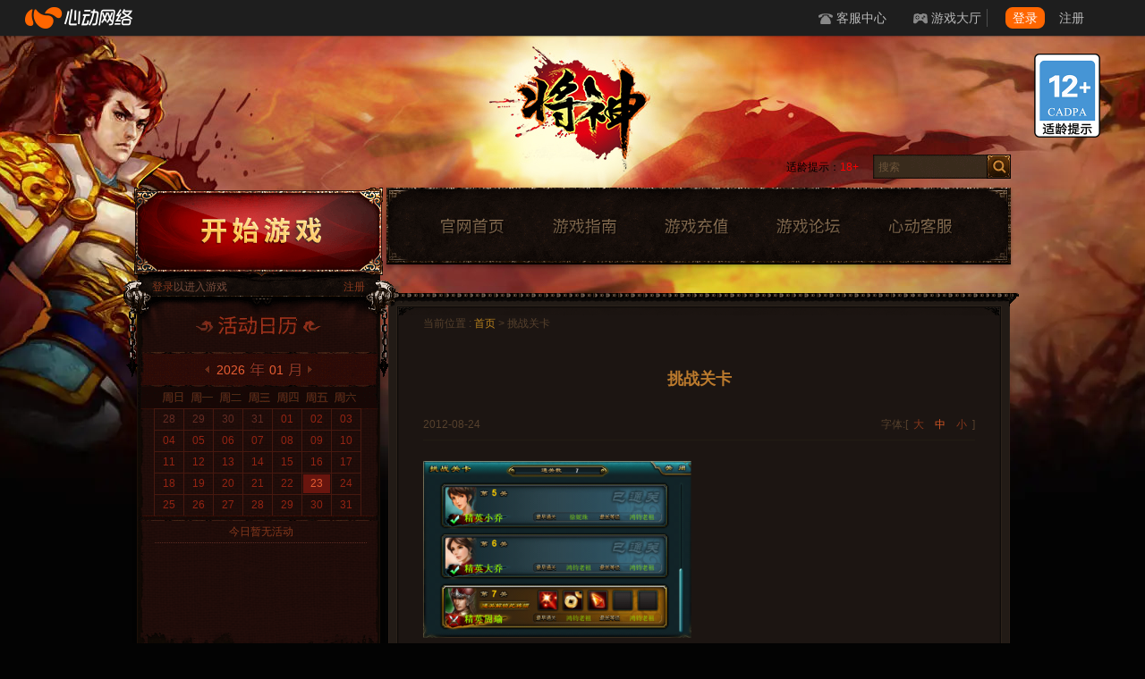

--- FILE ---
content_type: text/html; charset=UTF-8
request_url: https://js.xd.com/86/%E6%8C%91%E6%88%98%E5%85%B3%E5%8D%A1-3
body_size: 17668
content:
<!DOCTYPE html>
<html dir="ltr" lang="zh-CN">
<head>
    <!-- meta -->
    <meta http-equiv="Content-Type" content="text/html; charset=utf-8" />
    <meta name="apple-mobile-web-app-capable" content="yes">
    <script>document.domain = "xd.com";</script>

    <link rel="apple-touch-icon-precomposed" href="https://web.xdcdn.net/game/mjs/imgs/mjs_iphone.png?1555492602" />
    <link rel="apple-touch-icon-precomposed" sizes="72x72" href="https://web.xdcdn.net/game/mjs/imgs/mjs_iphone.png?1555492602" />
    <link rel="apple-touch-icon-precomposed" sizes="114x114" href="https://web.xdcdn.net/game/mjs/imgs/mjs_iphone.png?1555492602" />
    <link rel="apple-touch-icon-precomposed" sizes="144x144" href="https://web.xdcdn.net/game/mjs/imgs/mjs_iphone.png?1555492602" />

    <!-- css -->
    <link type='text/css' rel='stylesheet' href='https://web.xdcdn.net/xd/assets.php?css=/vendor/fancybox/2_1_5/jquery.fancybox.css,/../game/js/css/v2/index.css?1555492598,/css/layout/topnav_v2.css?v19,/css/elements/button.css,/vendor/intl-tel-input/build/css/intlTelInput.css,/../game/template/css/elements/popup_login.css?1565157214,/../game/template/css/elements/media_cooperation.css?1555492606'/>    
    <!-- icon -->
    
<link href="https://web.xdcdn.net/game/js/img/favicon.ico?1555492598" type="image/x-icon" rel="shortcut icon bookmark" />
<link rel="apple-touch-icon-precomposed" href="https://web.xdcdn.net/game/js/img/mobile_icon/icon-60.png?1555492598">
<link rel="apple-touch-icon-precomposed" sizes="76x76" href="https://web.xdcdn.net/game/js/img/mobile_icon/icon-76.png?1555492598">
<link rel="apple-touch-icon-precomposed" sizes="120x120" href="https://web.xdcdn.net/game/js/img/mobile_icon/icon-120.png?1555492598">
<link rel="apple-touch-icon-precomposed" sizes="152x152" href="https://web.xdcdn.net/game/js/img/mobile_icon/icon-152.png?1555492598">

    <!-- title -->
    <title>挑战关卡 - 将神官网 - 将神官网 - 心动网络</title>

    <!-- custom style -->
        <style type="text/css">
                .background, #main.background, #main .background{
            background-image: url(https://img.xdcdn.net/xd/www/index/20140504/phpsxHxgw.jpg)!important
        }
                        #header .bg{
            background-image: url(https://res.xdcdn.net/game/js/files/2021/01/2021011304153341884.jpg)!important;
            }
            </style>
        <meta name='robots' content='index, follow, max-image-preview:large, max-snippet:-1, max-video-preview:-1' />

	<!-- This site is optimized with the Yoast SEO plugin v16.1.1 - https://yoast.com/wordpress/plugins/seo/ -->
	<meta name="description" content="《将神》是一款以《三国演义》故事为切入点，以排兵布阵为核心游戏性，以挑战过关为主要玩法，兼有城池建设、角色养成，以Web和智能手机为平台的跨平台3D战争策略类游戏。玩家扮演的角色将担负起恢复三国原有时空秩序的重任。" />
	<link rel="canonical" href="https://res.xdcdn.net/game/js/files/2012/07/挑战关卡3.png" />
	<meta property="og:locale" content="zh_CN" />
	<meta property="og:type" content="article" />
	<meta property="og:title" content="挑战关卡 - 将神官网" />
	<meta property="og:description" content="《将神》是一款以《三国演义》故事为切入点，以排兵布阵为核心游戏性，以挑战过关为主要玩法，兼有城池建设、角色养成，以Web和智能手机为平台的跨平台3D战争策略类游戏。玩家扮演的角色将担负起恢复三国原有时空秩序的重任。" />
	<meta property="og:url" content="https://res.xdcdn.net/game/js/files/2012/07/挑战关卡3.png" />
	<meta property="og:site_name" content="将神官网" />
	<meta property="og:image" content="https://res.xdcdn.net/game/js/files/2012/07/挑战关卡3.png" />
	<meta property="og:image:width" content="555" />
	<meta property="og:image:height" content="367" />
	<script type="application/ld+json" class="yoast-schema-graph">{"@context":"https://schema.org","@graph":[{"@type":"WebSite","@id":"https://js.xd.com/#website","url":"https://js.xd.com/","name":"\u5c06\u795e\u5b98\u7f51","description":"\u300a\u5c06\u795e\u300b\u662f\u4e00\u6b3e\u4ee5\u300a\u4e09\u56fd\u6f14\u4e49\u300b\u6545\u4e8b\u4e3a\u5207\u5165\u70b9\uff0c\u4ee5\u6392\u5175\u5e03\u9635\u4e3a\u6838\u5fc3\u6e38\u620f\u6027\uff0c\u4ee5\u6311\u6218\u8fc7\u5173\u4e3a\u4e3b\u8981\u73a9\u6cd5\uff0c\u517c\u6709\u57ce\u6c60\u5efa\u8bbe\u3001\u89d2\u8272\u517b\u6210\uff0c\u4ee5Web\u548c\u667a\u80fd\u624b\u673a\u4e3a\u5e73\u53f0\u7684\u8de8\u5e73\u53f03D\u6218\u4e89\u7b56\u7565\u7c7b\u6e38\u620f\u3002\u73a9\u5bb6\u626e\u6f14\u7684\u89d2\u8272\u5c06\u62c5\u8d1f\u8d77\u6062\u590d\u4e09\u56fd\u539f\u6709\u65f6\u7a7a\u79e9\u5e8f\u7684\u91cd\u4efb\u3002","potentialAction":[{"@type":"SearchAction","target":"https://js.xd.com/?s={search_term_string}","query-input":"required name=search_term_string"}],"inLanguage":"zh-CN"},{"@type":"WebPage","@id":"https://res.xdcdn.net/game/js/files/2012/07/\u6311\u6218\u5173\u53613.png#webpage","url":"https://res.xdcdn.net/game/js/files/2012/07/\u6311\u6218\u5173\u53613.png","name":"\u6311\u6218\u5173\u5361 - \u5c06\u795e\u5b98\u7f51","isPartOf":{"@id":"https://js.xd.com/#website"},"datePublished":"2012-08-23T09:10:23+00:00","dateModified":"2012-08-23T09:10:23+00:00","description":"\u300a\u5c06\u795e\u300b\u662f\u4e00\u6b3e\u4ee5\u300a\u4e09\u56fd\u6f14\u4e49\u300b\u6545\u4e8b\u4e3a\u5207\u5165\u70b9\uff0c\u4ee5\u6392\u5175\u5e03\u9635\u4e3a\u6838\u5fc3\u6e38\u620f\u6027\uff0c\u4ee5\u6311\u6218\u8fc7\u5173\u4e3a\u4e3b\u8981\u73a9\u6cd5\uff0c\u517c\u6709\u57ce\u6c60\u5efa\u8bbe\u3001\u89d2\u8272\u517b\u6210\uff0c\u4ee5Web\u548c\u667a\u80fd\u624b\u673a\u4e3a\u5e73\u53f0\u7684\u8de8\u5e73\u53f03D\u6218\u4e89\u7b56\u7565\u7c7b\u6e38\u620f\u3002\u73a9\u5bb6\u626e\u6f14\u7684\u89d2\u8272\u5c06\u62c5\u8d1f\u8d77\u6062\u590d\u4e09\u56fd\u539f\u6709\u65f6\u7a7a\u79e9\u5e8f\u7684\u91cd\u4efb\u3002","breadcrumb":{"@id":"https://res.xdcdn.net/game/js/files/2012/07/\u6311\u6218\u5173\u53613.png#breadcrumb"},"inLanguage":"zh-CN","potentialAction":[{"@type":"ReadAction","target":["https://res.xdcdn.net/game/js/files/2012/07/\u6311\u6218\u5173\u53613.png"]}]},{"@type":"BreadcrumbList","@id":"https://res.xdcdn.net/game/js/files/2012/07/\u6311\u6218\u5173\u53613.png#breadcrumb","itemListElement":[{"@type":"ListItem","position":1,"item":{"@type":"WebPage","@id":"https://js.xd.com/86","url":"https://js.xd.com/86","name":"\u65b0\u624b\u6307\u5f15"}},{"@type":"ListItem","position":2,"item":{"@type":"WebPage","@id":"https://res.xdcdn.net/game/js/files/2012/07/\u6311\u6218\u5173\u53613.png","url":"https://res.xdcdn.net/game/js/files/2012/07/\u6311\u6218\u5173\u53613.png","name":"\u6311\u6218\u5173\u5361"}}]}]}</script>
	<!-- / Yoast SEO plugin. -->


<link rel='dns-prefetch' href='//s.w.org' />
<link rel="alternate" type="application/rss+xml" title="将神官网 &raquo; Feed" href="https://js.xd.com/feed" />
<link rel="alternate" type="application/rss+xml" title="将神官网 &raquo; 评论Feed" href="https://js.xd.com/comments/feed" />
<link rel="alternate" type="application/rss+xml" title="将神官网 &raquo; 挑战关卡评论Feed" href="https://js.xd.com/86/%e6%8c%91%e6%88%98%e5%85%b3%e5%8d%a1-3/feed" />
<link rel='stylesheet' id='wp-block-library-css'  href='https://js.xd.com/wp-includes/css/dist/block-library/style.min.css?ver=5.9' type='text/css' media='all' />
<style id='global-styles-inline-css' type='text/css'>
body{--wp--preset--color--black: #000000;--wp--preset--color--cyan-bluish-gray: #abb8c3;--wp--preset--color--white: #ffffff;--wp--preset--color--pale-pink: #f78da7;--wp--preset--color--vivid-red: #cf2e2e;--wp--preset--color--luminous-vivid-orange: #ff6900;--wp--preset--color--luminous-vivid-amber: #fcb900;--wp--preset--color--light-green-cyan: #7bdcb5;--wp--preset--color--vivid-green-cyan: #00d084;--wp--preset--color--pale-cyan-blue: #8ed1fc;--wp--preset--color--vivid-cyan-blue: #0693e3;--wp--preset--color--vivid-purple: #9b51e0;--wp--preset--gradient--vivid-cyan-blue-to-vivid-purple: linear-gradient(135deg,rgba(6,147,227,1) 0%,rgb(155,81,224) 100%);--wp--preset--gradient--light-green-cyan-to-vivid-green-cyan: linear-gradient(135deg,rgb(122,220,180) 0%,rgb(0,208,130) 100%);--wp--preset--gradient--luminous-vivid-amber-to-luminous-vivid-orange: linear-gradient(135deg,rgba(252,185,0,1) 0%,rgba(255,105,0,1) 100%);--wp--preset--gradient--luminous-vivid-orange-to-vivid-red: linear-gradient(135deg,rgba(255,105,0,1) 0%,rgb(207,46,46) 100%);--wp--preset--gradient--very-light-gray-to-cyan-bluish-gray: linear-gradient(135deg,rgb(238,238,238) 0%,rgb(169,184,195) 100%);--wp--preset--gradient--cool-to-warm-spectrum: linear-gradient(135deg,rgb(74,234,220) 0%,rgb(151,120,209) 20%,rgb(207,42,186) 40%,rgb(238,44,130) 60%,rgb(251,105,98) 80%,rgb(254,248,76) 100%);--wp--preset--gradient--blush-light-purple: linear-gradient(135deg,rgb(255,206,236) 0%,rgb(152,150,240) 100%);--wp--preset--gradient--blush-bordeaux: linear-gradient(135deg,rgb(254,205,165) 0%,rgb(254,45,45) 50%,rgb(107,0,62) 100%);--wp--preset--gradient--luminous-dusk: linear-gradient(135deg,rgb(255,203,112) 0%,rgb(199,81,192) 50%,rgb(65,88,208) 100%);--wp--preset--gradient--pale-ocean: linear-gradient(135deg,rgb(255,245,203) 0%,rgb(182,227,212) 50%,rgb(51,167,181) 100%);--wp--preset--gradient--electric-grass: linear-gradient(135deg,rgb(202,248,128) 0%,rgb(113,206,126) 100%);--wp--preset--gradient--midnight: linear-gradient(135deg,rgb(2,3,129) 0%,rgb(40,116,252) 100%);--wp--preset--duotone--dark-grayscale: url('#wp-duotone-dark-grayscale');--wp--preset--duotone--grayscale: url('#wp-duotone-grayscale');--wp--preset--duotone--purple-yellow: url('#wp-duotone-purple-yellow');--wp--preset--duotone--blue-red: url('#wp-duotone-blue-red');--wp--preset--duotone--midnight: url('#wp-duotone-midnight');--wp--preset--duotone--magenta-yellow: url('#wp-duotone-magenta-yellow');--wp--preset--duotone--purple-green: url('#wp-duotone-purple-green');--wp--preset--duotone--blue-orange: url('#wp-duotone-blue-orange');--wp--preset--font-size--small: 13px;--wp--preset--font-size--medium: 20px;--wp--preset--font-size--large: 36px;--wp--preset--font-size--x-large: 42px;}.has-black-color{color: var(--wp--preset--color--black) !important;}.has-cyan-bluish-gray-color{color: var(--wp--preset--color--cyan-bluish-gray) !important;}.has-white-color{color: var(--wp--preset--color--white) !important;}.has-pale-pink-color{color: var(--wp--preset--color--pale-pink) !important;}.has-vivid-red-color{color: var(--wp--preset--color--vivid-red) !important;}.has-luminous-vivid-orange-color{color: var(--wp--preset--color--luminous-vivid-orange) !important;}.has-luminous-vivid-amber-color{color: var(--wp--preset--color--luminous-vivid-amber) !important;}.has-light-green-cyan-color{color: var(--wp--preset--color--light-green-cyan) !important;}.has-vivid-green-cyan-color{color: var(--wp--preset--color--vivid-green-cyan) !important;}.has-pale-cyan-blue-color{color: var(--wp--preset--color--pale-cyan-blue) !important;}.has-vivid-cyan-blue-color{color: var(--wp--preset--color--vivid-cyan-blue) !important;}.has-vivid-purple-color{color: var(--wp--preset--color--vivid-purple) !important;}.has-black-background-color{background-color: var(--wp--preset--color--black) !important;}.has-cyan-bluish-gray-background-color{background-color: var(--wp--preset--color--cyan-bluish-gray) !important;}.has-white-background-color{background-color: var(--wp--preset--color--white) !important;}.has-pale-pink-background-color{background-color: var(--wp--preset--color--pale-pink) !important;}.has-vivid-red-background-color{background-color: var(--wp--preset--color--vivid-red) !important;}.has-luminous-vivid-orange-background-color{background-color: var(--wp--preset--color--luminous-vivid-orange) !important;}.has-luminous-vivid-amber-background-color{background-color: var(--wp--preset--color--luminous-vivid-amber) !important;}.has-light-green-cyan-background-color{background-color: var(--wp--preset--color--light-green-cyan) !important;}.has-vivid-green-cyan-background-color{background-color: var(--wp--preset--color--vivid-green-cyan) !important;}.has-pale-cyan-blue-background-color{background-color: var(--wp--preset--color--pale-cyan-blue) !important;}.has-vivid-cyan-blue-background-color{background-color: var(--wp--preset--color--vivid-cyan-blue) !important;}.has-vivid-purple-background-color{background-color: var(--wp--preset--color--vivid-purple) !important;}.has-black-border-color{border-color: var(--wp--preset--color--black) !important;}.has-cyan-bluish-gray-border-color{border-color: var(--wp--preset--color--cyan-bluish-gray) !important;}.has-white-border-color{border-color: var(--wp--preset--color--white) !important;}.has-pale-pink-border-color{border-color: var(--wp--preset--color--pale-pink) !important;}.has-vivid-red-border-color{border-color: var(--wp--preset--color--vivid-red) !important;}.has-luminous-vivid-orange-border-color{border-color: var(--wp--preset--color--luminous-vivid-orange) !important;}.has-luminous-vivid-amber-border-color{border-color: var(--wp--preset--color--luminous-vivid-amber) !important;}.has-light-green-cyan-border-color{border-color: var(--wp--preset--color--light-green-cyan) !important;}.has-vivid-green-cyan-border-color{border-color: var(--wp--preset--color--vivid-green-cyan) !important;}.has-pale-cyan-blue-border-color{border-color: var(--wp--preset--color--pale-cyan-blue) !important;}.has-vivid-cyan-blue-border-color{border-color: var(--wp--preset--color--vivid-cyan-blue) !important;}.has-vivid-purple-border-color{border-color: var(--wp--preset--color--vivid-purple) !important;}.has-vivid-cyan-blue-to-vivid-purple-gradient-background{background: var(--wp--preset--gradient--vivid-cyan-blue-to-vivid-purple) !important;}.has-light-green-cyan-to-vivid-green-cyan-gradient-background{background: var(--wp--preset--gradient--light-green-cyan-to-vivid-green-cyan) !important;}.has-luminous-vivid-amber-to-luminous-vivid-orange-gradient-background{background: var(--wp--preset--gradient--luminous-vivid-amber-to-luminous-vivid-orange) !important;}.has-luminous-vivid-orange-to-vivid-red-gradient-background{background: var(--wp--preset--gradient--luminous-vivid-orange-to-vivid-red) !important;}.has-very-light-gray-to-cyan-bluish-gray-gradient-background{background: var(--wp--preset--gradient--very-light-gray-to-cyan-bluish-gray) !important;}.has-cool-to-warm-spectrum-gradient-background{background: var(--wp--preset--gradient--cool-to-warm-spectrum) !important;}.has-blush-light-purple-gradient-background{background: var(--wp--preset--gradient--blush-light-purple) !important;}.has-blush-bordeaux-gradient-background{background: var(--wp--preset--gradient--blush-bordeaux) !important;}.has-luminous-dusk-gradient-background{background: var(--wp--preset--gradient--luminous-dusk) !important;}.has-pale-ocean-gradient-background{background: var(--wp--preset--gradient--pale-ocean) !important;}.has-electric-grass-gradient-background{background: var(--wp--preset--gradient--electric-grass) !important;}.has-midnight-gradient-background{background: var(--wp--preset--gradient--midnight) !important;}.has-small-font-size{font-size: var(--wp--preset--font-size--small) !important;}.has-medium-font-size{font-size: var(--wp--preset--font-size--medium) !important;}.has-large-font-size{font-size: var(--wp--preset--font-size--large) !important;}.has-x-large-font-size{font-size: var(--wp--preset--font-size--x-large) !important;}
</style>
<link rel="https://api.w.org/" href="https://js.xd.com/wp-json/" /><link rel="alternate" type="application/json" href="https://js.xd.com/wp-json/wp/v2/media/881" /><link rel='shortlink' href='https://js.xd.com/?p=881' />
<link rel="alternate" type="application/json+oembed" href="https://js.xd.com/wp-json/oembed/1.0/embed?url=https%3A%2F%2Fjs.xd.com%2F86%2F%25e6%258c%2591%25e6%2588%2598%25e5%2585%25b3%25e5%258d%25a1-3" />
<link rel="alternate" type="text/xml+oembed" href="https://js.xd.com/wp-json/oembed/1.0/embed?url=https%3A%2F%2Fjs.xd.com%2F86%2F%25e6%258c%2591%25e6%2588%2598%25e5%2585%25b3%25e5%258d%25a1-3&#038;format=xml" />
</head>

<body class="have_topnav">
        
    <div id="topnav" class="clearfix">
    <a class="logo float-left hide-text" target="_blank" href="https://www.xd.com" onclick="ga('send','event','top-logo','click',location.hostname)">心动网络</a>
        <div class="topnav-notice">
        <div id="ann_box" class="ann" style="height:40px;overflow:hidden;">
                                                                                    </div>
    </div>
        <ul class="topnav-links clearfix float-right">
        <li><a class="sec sec2" target="_blank" href="https://www.xd.com/service" onclick="ga('send','event','top-service','click',location.hostname)">客服中心</a></li>
        <li class="relative topnav-dropdown-container" id="topnavGameCenter" >
            <a class="sec sec3 topnav-dropdown-menu" target="_blank" href="https://www.xd.com/games/center" onclick="ga('send','event','top-gamecenter','click',location.hostname)">游戏大厅</a>
            <div class="topnav-dropdown-body">
                <table class="content text-left ">
                    <thead>
                    <tr>
                        <th width="170px" id="top-nav-mobile-title"><div class="title_container"><p class="game_title">手机游戏</p></div></th>
                        <th class="have-border" id="top-nav-pc-title"><div class="title_container"><p class="game_title" >网页游戏</p></div></th>
                    </tr>
                    </thead>
                    <tbody >
                    <tr>
                        <td id="top-nav-game-mobile0">
                            <img class="gamelist-loading" src="https://web.xdcdn.net/xd/imgs/v3/topnav_loading.gif">
                        </td>
                        <td class="have-border" id="top-nav-game-pc0">
                            <img class="gamelist-loading" src="https://web.xdcdn.net/xd/imgs/v3/topnav_loading.gif">
                        </td>
                    </tr>
                    </tbody>
                </table>
            </div>
        </li>
        <li class="topnav-login-container">
            <div class="topnav-login-layout">
                <img class="logging topnav-login-panel" src="https://web.xdcdn.net/xd/imgs/v3/topnav_loading.gif" />
                <div class="no-login topnav-login-panel" style="display:none">
                    <a class="topnav-btn topnav-btn-primary float-left" href="https://www.xd.com/users/login?continue=https%3A%2F%2Fjs.xd.com%2F86%2F%25E6%258C%2591%25E6%2588%2598%25E5%2585%25B3%25E5%258D%25A1-3">登录</a>
                    <a class="register float-left" href="https://www.xd.com/users/register?continue=https%3A%2F%2Fjs.xd.com%2F86%2F%25E6%258C%2591%25E6%2588%2598%25E5%2585%25B3%25E5%258D%25A1-3">注册</a>
                </div>
                <div class="yes-login topnav-login-panel topnav-dropdown-container" href="#" style="display:none">
                    <a class="topnav-btn topnav-dropdown-menu"><span class="username"></span><span class="after auxiliary"></span></a>
                    <div class="topnav-dropdown-body">
                        <div class="before auxiliary"></div>
                        <div class="after auxiliary"></div>
                        <a class="topnav-dropdown-item" target="_blank" href="https://www.xd.com/users">个人中心</a>
                        <a class="topnav-dropdown-item" target="_blank" href="https://www.xd.com/orders/create">我要充值</a>
                        <a class="topnav-dropdown-item" id="logout">安全退出</a>
                    </div>
                </div>
            </div>
        </li>
    </ul>
</div>

    <div id="layout" class="background link_primary color_primary">
        <link rel="stylesheet" href="/game_statics/age_appropriate/css/index.css"><script src="/game_statics/age_appropriate/js/index.bundle.js" type="text/javascript"></script>
<div id="ageAppropriate" class="game-js"  parallax="0.33333">
    <div class="icon age-12"></div>

    <div style="display: none;">

                <div  class="txt">
            <strong class="part">
                适龄提示：
            </strong>
            <div class="part">
                1）本游戏是一款主打休闲轻松的放置类游戏，适用于年满8周岁及以上的用户，建议未成年人在家长监护下使用游戏产品。
            </div>
            <div class="part">
                2）本游戏基于架空的故事背景和世界观，画面色彩鲜明、配乐明快。游戏中有基于语音和文字的陌生人社交系统，但社交系统的管理遵循相关法律法规。
            </div>
            <div class="part">
                3）本游戏中有用户实名认证系统，认证为未成年人的用户将接受以下管理：<br/>
                游戏中部分玩法和道具需要付费。未满8周岁的用户不能付费；8周岁以上未满16周岁的未成年人用户，单次充值金额不得超过50元人民币，每月充值金额累计不得超过200元人民币；16周岁以上的未成年人用户，单次充值金额不得超过100元人民币，每月充值金额累计不得超过400元人民币。<br/>
                未成年人用户仅可在周五、周六、周日和法定节假日每日20时至21时进行游戏，其他时间均不得使用。
            </div>
            <div class="part">
                4）本游戏以休闲轻松的玩法为主，玩家无须花费太多时间进行游戏即可享受到游戏乐趣。游戏过程中，通过玩家不同职业技能、宠物伙伴技能的搭配，提升玩家对关卡障碍预判及合理安排操控的能力。
            </div>

            <div class="close"></div>
        </div>

                <div  class="txt">
            <strong class="part">
                适龄提示：
            </strong>
            <div class="part">
                1）本游戏是一款主打休闲轻松的放置类游戏，适用于年满8周岁及以上的用户，建议未成年人在家长监护下使用游戏产品。
            </div>
            <div class="part">
                2）本游戏基于架空的故事背景和世界观，画面色彩鲜明、配乐明快。游戏中有少量的基于文字的陌生人社交系统。
            </div>
            <div class="part">
                3）本游戏中有用户实名认证系统，认证为未成年人的用户将接受以下管理：<br/>
                游戏中部分玩法和道具需要付费。未满8周岁的用户不能付费；8周岁以上未满16周岁的未成年人用户，单次充值金额不得超过50元人民币，每月充值金额累计不得超过200元人民币；16周岁以上的未成年人用户，单次充值金额不得超过100元人民币，每月充值金额累计不得超过400元人民币。<br/>
                未成年人用户仅可在周五、周六、周日和法定节假日每日20时至21时进行游戏，其他时间均不得使用。
            </div>
            <div class="part">
                4）本游戏以休闲轻松的玩法为主，玩家无须花费太多时间进行游戏即可享受到游戏乐趣。游戏过程中，通过玩家不同职业技能、宠物伙伴技能的搭配，提升玩家对关卡障碍预判及合理安排操控的能力。
            </div>

            <div class="close"></div>
        </div>

                <div  class="txt">
            <strong class="part">
                适龄提示：
            </strong>
            <div class="part">
                1）本游戏是一款回合制角色扮演游戏，适用于年满12周岁及以上的用户，建议未成年人在家长监护下使用游戏产品。
            </div>
            <div class="part">
                2）本游戏基于架空的故事背景和世界观，画面色彩鲜明、配乐明快。游戏中没有基于语音和文字的陌生人社交系统。
            </div>
            <div class="part">
                3）本游戏中有用户实名认证系统，认证为未成年人的用户将接受以下管理：<br/>
                游戏中部分玩法和道具需要付费。未满8周岁的用户不能付费；8周岁以上未满16周岁的未成年人用户，单次充值金额不得超过50元人民币，每月充值金额累计不得超过200元人民币；16周岁以上的未成年人用户，单次充值金额不得超过100元人民币，每月充值金额累计不得超过400元人民币。<br/>
                未成年人用户仅可在周五、周六、周日和法定节假日每日20时至21时进行游戏，其他时间均不得使用。
            </div>
            <div class="part">
                4）本游戏以收集，养成和回合制战斗为主。通过游戏界面的交互、角色收集、副本等玩法推进剧情。在通过开动脑筋、制定合适的阵容策略的同时，玩家们能够得到应变能力以及协作能力的锻炼。游戏内也融入了多种艺术设计：角色设计、场景设计、音乐设计，有利于培养玩家的审美认知能力。
            </div>

            <div class="close"></div>
        </div>

                <div  class="txt">
            <strong class="part">
                适龄提示：
            </strong>
            <div class="part">
                1）本游戏是一款主打休闲轻松的战术竞技类游戏，适用于年满8周岁及以上的用户，建议未成年人在家长监护下使用游戏产品。
            </div>
            <div class="part">
                2）本游戏基于架空的故事背景和世界观，画面色彩鲜明、配乐明快。游戏中有基于语音和文字的陌生人社交系统，但社交系统的管理遵循相关法律法规。
            </div>
            <div class="part">
                3）本游戏中有用户实名认证系统，认证为未成年人的用户将接受以下管理：<br/>
                游戏中部分玩法和道具需要付费。未满8周岁的用户不能付费；8周岁以上未满16周岁的未成年人用户，单次充值金额不得超过50元人民币，每月充值金额累计不得超过200元人民币；16周岁以上的未成年人用户，单次充值金额不得超过100元人民币，每月充值金额累计不得超过400元人民币。<br/>
                未成年人用户仅可在周五、周六、周日和法定节假日每日20时至21时进行游戏，其他时间均不得使用。
            </div>
            <div class="part">
                4）本游戏以休闲轻松的玩法为主，玩家无须花费太多时间进行游戏即可享受到游戏乐趣。游戏竞技中的操作训练有助于锻炼玩家的手眼协调能力和快速反应能力，基于团队的玩法可以锻炼玩家的沟通能力、团队协作能力和大局观。
            </div>

            <div class="close"></div>
        </div>

                <div  class="txt">
            <strong class="part">
                适龄提示：
            </strong>
            <div class="part">
                1）本游戏是一款回合制角色扮演游戏，适用于年满12周岁及以上的用户，建议未成年人在家长监护下使用游戏产品。
            </div>
            <div class="part">
                2）本游戏主要内容基于中国神话以及部分架空的故事背景和世界观，画面精美，剧情丰满。游戏内有少量基于文字的陌生人社交系统，但社交系统的管理遵循相关法律法规。
            </div>
            <div class="part">
                3）本游戏中有用户实名认证系统，认证为未成年人的用户将接受以下管理：<br/>
                游戏中部分玩法和道具需要付费。未满8周岁的用户不能付费；8周岁以上未满16周岁的未成年人用户，单次充值金额不得超过50元人民币，每月充值金额累计不得超过200元人民币；16周岁以上的未成年人用户，单次充值金额不得超过100元人民币，每月充值金额累计不得超过400元人民币。<br/>
                未成年人用户仅可在周五、周六、周日和法定节假日每日20时至21时进行游戏，其他时间均不得使用。
            </div>
            <div class="part">
                4）本游戏以收集，养成和回合制战斗为主。通过游戏界面的交互、角色收集、副本等玩法推进剧情。在通过开动脑筋、制定合适的阵容策略的同时，玩家们能够得到应变能力以及协作能力的锻炼；同时游戏内的角色设定、玩法包装等较易拓宽玩家对于东方文化、国风文化的视野。
            </div>

            <div class="close"></div>
        </div>

                <div  class="txt">
            <strong class="part">
                适龄提示：
            </strong>
            <div class="part">
                1）本游戏是一款回合制角色扮演游戏，适用于年满12周岁及以上的用户，建议未成年人在家长监护下使用游戏产品。
            </div>
            <div class="part">
                2）本游戏主要内容基于中国神话以及部分架空的故事背景和世界观，画面精美，剧情丰满。游戏内有少量基于文字的陌生人社交系统，但社交系统的管理遵循相关法律法规。
            </div>
            <div class="part">
                3）本游戏中有用户实名认证系统，认证为未成年人的用户将接受以下管理：<br/>
                游戏中部分玩法和道具需要付费。未满8周岁的用户不能付费；8周岁以上未满16周岁的未成年人用户，单次充值金额不得超过50元人民币，每月充值金额累计不得超过200元人民币；16周岁以上的未成年人用户，单次充值金额不得超过100元人民币，每月充值金额累计不得超过400元人民币。<br/>
                未成年人用户仅可在周五、周六、周日和法定节假日每日20时至21时进行游戏，其他时间均不得使用。
            </div>
            <div class="part">
                4）本游戏以收集，养成和回合制战斗为主。通过游戏界面的交互、角色收集、副本等玩法推进剧情。在通过开动脑筋、制定合适的阵容策略的同时，玩家们能够得到应变能力以及协作能力的锻炼；同时游戏内的角色设定、玩法包装等较易拓宽玩家对于东方文化、国风文化的视野。
            </div>

            <div class="close"></div>
        </div>

                <div id="subGameTxt" class="txt">
            <strong class="part">
                适龄提示：
            </strong>
            <div class="part">
                1）本游戏是一款回合制策略游戏，适用于年满12周岁及以上的用户，建议未成年人在家长监护下使用游戏产品。
            </div>
            <div class="part">
                2）本游戏是一款以《三国演义》故事为切入点，以排兵布阵为核心游戏性，以挑战过关为主要玩法，兼有城池建设、角色养成的3D战争策略类游戏。丰富多样的游戏系统、跌宕起伏的剧情，超炫目的3D特效。游戏中存在些许非写实的对抗内容，不会与现实生活相混淆。游戏中有文字的陌生人社交系统，但社交系统的管理遵循相关法律法规。
            </div>
            <div class="part">
                3）本游戏中有用户实名认证系统，认证为未成年人的用户将接受以下管理：<br/>
                游戏中部分玩法和道具需要付费。未满8周岁的用户不能付费；8周岁以上未满16周岁的未成年人用户，单次充值金额不得超过50元人民币，每月充值金额累计不得超过200元人民币；16周岁以上的未成年人用户，单次充值金额不得超过100元人民币，每月充值金额累计不得超过400元人民币。<br/>
                未成年人用户仅可在周五、周六、周日和法定节假日每日20时至21时进行游戏，其他时间均不得使用。
            </div>
            <div class="part">
                4）本游戏借鉴了部分经典名著中知名人物和代表性情节，使玩家在游戏过程中扩充了知识面。通过游戏界面的交互、角色收集、养成、副本等玩法推进剧情。在通过开动脑筋、制定合适的阵容策略的同时，玩家们能够得到应变能力以及协作能力的锻炼；同时游戏内的角色设定、玩法包装等较易拓宽玩家对于东方文化、国风文化的视野。
            </div>

            <div class="close"></div>
        </div>

                <div  class="txt">
            <strong class="part">
                适龄提示：
            </strong>
            <div class="part">
                1）本游戏是一款卡牌类策略游戏，适用于年满12周岁及以上的用户，建议未成年人在家长监护下使用游戏产品。
            </div>
            <div class="part">
                2）本游戏是以三国为背景的一款国战手游，游戏角色数量众多，个性鲜明，配乐时而舒缓时而激昂。游戏中存在些许非写实的对抗内容，不会与现实生活相混淆。游戏中有基于语音和文字的陌生人社交系统，但社交系统的管理遵循相关法律法规。
            </div>
            <div class="part">
                3）本游戏中有用户实名认证系统，认证为未成年人的用户将接受以下管理：<br/>
                游戏中部分玩法和道具需要付费。未满8周岁的用户不能付费；8周岁以上未满16周岁的未成年人用户，单次充值金额不得超过50元人民币，每月充值金额累计不得超过200元人民币；16周岁以上的未成年人用户，单次充值金额不得超过100元人民币，每月充值金额累计不得超过400元人民币。<br/>
                未成年人用户仅可在周五、周六、周日和法定节假日每日20时至21时进行游戏，其他时间均不得使用。
            </div>
            <div class="part">
                4）本游戏采用采用即时演算的战斗方式。游戏借鉴了部分经典名著中知名人物和代表性情节，通过游戏界面的交互、角色收集、养成、副本等玩法推进剧情，在通过开动脑筋、制定合适的阵容策略的同时，玩家们能够得到应变能力以及协作能力的锻炼；同时游戏内的角色设定、玩法包装等较易拓宽玩家对于东方文化、国风文化的视野。 
            </div>

            <div class="close"></div>
        </div>
    </div>
</div>        <div id="header">
            <div class="bg">
                <div class="layout background">
                    <div class="body bg">
                        <a id="logo_game" class="noword custom-btn" href="https://js.xd.com">将神官网</a>
                        <div id="age_reminder">适龄提示：<span>18+</span></div>
                        <form method="get" action="https://js.xd.com/" class="search">
                            <div class="search-bg clearfix">
                                <input type="text" value="" name="s" class="input color_input floatLeft" placeholder="搜索"/>
                                <a class="noword action submit custom-btn floatLeft" data-action="check_before_search" href="#">搜索</a>
                            </div>
                        </form>
                                                <div class="clearfix full">
                            <div id="play_login" class="floatLeft">
                                <div class="bglayer"></div>

                                <a id="playgame" class="action custom-btn textCenter noselect hover" data-action="play_game" href="#">
                                    <span class="lately_server"></span>
                                </a>

                                <div id="login" class="color_special1 textCenter">

                                    <div class="clearfix no-login" style="display: none;">
                                        <div class="floatLeft"><a class= "action" data-action="showLogin" href="#">登录</a>以进入游戏</div>
                                        <a class="floatRight action custom-btn" data-action="showRegister">注册</a>
                                    </div>
                                                
                                    <div class="yes-login clearfix">
                                        <span class="username no_break space floatLeft">
                                        </span><a class="action floatLeft custom-btn" href="#" data-action="logout">[退出]</a>
                                        <a class="floatRight action" data-action="popup" href="#">选择服务器</a>
                                    </div>
                                                
                                    <div class="logging textCenter">
                                        <span class="loadding">登录中</span>
                                    </div>
                                </div>
                            </div>
                            <ul class="clearfix floatRight" id="nav">
                                <li><a id="nav_index" href="https://js.xd.com" class=" ">官网首页</a></li>
                                <li><a id="nav_guide" href="https://js.xd.com/126" class="">游戏指南</a></li>
                                <li><a id="nav_recharge" href="//www.xd.com/orders/create?app=js" target="_blank">游戏充值</a></li>
                                <li><a id="nav_bbs" href="//bbs.xd.com/forum.php?gid=53" class="" target="_blank">游戏论坛</a></li>
                                <li><a id="nav_service" href="//www.xd.com/service/" class="" target="_blank">心动客服</a></li>
                            </ul>
                        </div>                      
                    </div>
                </div>
            </div>
        </div>
        <div id="main" class="background">
            <div class="layout">
                <div class="bg background clearfix">
<div id="sidebar" class="floatLeft">
    <div class="sidebar-bg"></div>
                <div id="activity_calendar" class="block">
        <div id="calendar" class="textCenter" data-weekly-data='[{"id":"28","game":"js","title":"\u7f51\u9875\u4e13\u670d-\u65b0\u670d\u5f00\u542f","url":"https:\/\/js.xd.com\/4837","type":"1","start_hour":"10","start_minute":"0","end_hour":"10","end_minute":"0","week":"[\"3\",\"6\"]"},{"id":"57","game":"js","title":"\u624b\u673a\u4e09\u7aef\u4e13\u670d-\u65b0\u670d\u5f00\u542f","url":"https:\/\/js.xd.com\/4837","type":"1","start_hour":"10","start_minute":"0","end_hour":"10","end_minute":"0","week":"[\"1\",\"4\",\"7\"]"}]' data-daily-data='[]'>
            <div class="header">
                <div class="title"></div>
                <div class="detail">
                    <div id="year_month" class="clearfix" data-week="4" data-days="31" data-month="1" data-year="2026">
                        <div class="controller previous">《</div>
                        <span class="year">2026</span><span class="year_description description">年</span><span class="month">01</span><span class="month_description description">月</span>
                        <div class="controller next">》</div>
                    </div>
                </div>
                <div class="line line1" style="display:none"></div>
            </div>
            <div class="body">
                <ul class="title clearfix"><li>周日</li><li>周一</li><li>周二</li><li>周三</li><li>周四</li><li>周五</li><li>周六</li></ul>
                <div class="full">
                    <ul class="content clearfix calendar">
                                                                                                            <li class="fill" data-week="7"><span>28</span></li>
                                                                                            <li class="fill" data-week="1"><span>29</span></li>
                                                                                            <li class="fill" data-week="2"><span>30</span></li>
                                                                                            <li class="fill" data-week="3"><span>31</span></li>
                                                                                                                    <li class=" " data-week="4"><span>01</span></li>
                                                                                                                    <li class=" " data-week="5"><span>02</span></li>
                                                                                                                    <li class=" " data-week="6"><span>03</span></li>
                                                                                                                    <li class=" " data-week="7"><span>04</span></li>
                                                                                                                    <li class=" " data-week="1"><span>05</span></li>
                                                                                                                    <li class=" " data-week="2"><span>06</span></li>
                                                                                                                    <li class=" " data-week="3"><span>07</span></li>
                                                                                                                    <li class=" " data-week="4"><span>08</span></li>
                                                                                                                    <li class=" " data-week="5"><span>09</span></li>
                                                                                                                    <li class=" " data-week="6"><span>10</span></li>
                                                                                                                    <li class=" " data-week="7"><span>11</span></li>
                                                                                                                    <li class=" " data-week="1"><span>12</span></li>
                                                                                                                    <li class=" " data-week="2"><span>13</span></li>
                                                                                                                    <li class=" " data-week="3"><span>14</span></li>
                                                                                                                    <li class=" " data-week="4"><span>15</span></li>
                                                                                                                    <li class=" " data-week="5"><span>16</span></li>
                                                                                                                    <li class=" " data-week="6"><span>17</span></li>
                                                                                                                    <li class=" " data-week="7"><span>18</span></li>
                                                                                                                    <li class=" " data-week="1"><span>19</span></li>
                                                                                                                    <li class=" " data-week="2"><span>20</span></li>
                                                                                                                    <li class=" " data-week="3"><span>21</span></li>
                                                                                                                    <li class=" " data-week="4"><span>22</span></li>
                                                                                                                    <li class=" " data-week="5"><span>23</span></li>
                                                                                                                    <li class="today " data-week="6"><span>24</span></li>
                                                                                                                    <li class=" " data-week="7"><span>25</span></li>
                                                                                                                    <li class=" " data-week="1"><span>26</span></li>
                                                                                                                    <li class=" " data-week="2"><span>27</span></li>
                                                                                                                    <li class=" " data-week="3"><span>28</span></li>
                                                                                                                    <li class=" " data-week="4"><span>29</span></li>
                                                                                                                    <li class=" " data-week="5"><span>30</span></li>
                                                                                                                    <li class=" " data-week="6"><span>31</span></li>
                                                                </ul>
                </div>
            </div>
            <div class="footer"></div>
        </div>
        <div id="activity">
            <div id="bg_activity_calendar_pad" style="display:none"></div>
            <div class="body">
                <ul class="activity">
                </ul>
            </div>
            <div class="footer"></div>
        </div>
    </div>    
        
        <a href="//js.xd.com/m/" target="_blank" class="block noword custom-btn guide" id="guideM">将神移动版官网</a>

        <a href="https://www.xd.com/vip/gift/newbie/js" target="_blank" class="block noword custom-btn guide" id="guideNewbie">领取新手卡</a>

        <a href="//web.xdcdn.net/game/client/js/js_setup_1009.exe" class="block noword custom-btn guide" id="wdDownload">微端下载</a>

        <a target="_blank" href="https://js.xd.com/dati/" id="guideDati" class="custom-btn block noword guide">将神答题器</a>


        <a target="_blank" href="https://js.xd.com/gz/" id="guideGz" class="custom-btn block noword guide">国战宝典</a>

        <div id="service" class="block block_narrow color_primary_tip">
        <div class="block_narrow_header"><div class="title noword">心动客服</div></div>
        <div class="block_narrow_body">
            <ul class="no_line">
                <li>客服投诉邮箱: <a href="mailto:tousu@xindong.com" target="_blank">tousu@xindong.com</a></li>
                <li style="padding-top: 6px;"><a class="kefu-qq-link" target="#" onClick="if(typeof LeanChat == 'undefined') return false; LeanChat.open(); return false;">在线客服</a>
<script type="text/javascript" src="//chat.xd.leanticket.cn/chat/widget.js" charset="utf-8"></script>
</li>
            </ul>
        </div>
        <div class="block_narrow_footer"></div>
    </div>

        
<div id="mediaCooperation" class="block widget block_narrow color_secondary_tip link_primary block-media" data-mediaslide=1>
    <div class="widget_header block_narrow_header clearfix block-header">
        <h2 class="title noword material hide-text">媒体合作</h2>
    </div>
    <div class="widget_body clearfix block_narrow_body block-body">
            <div class="bg_body"></div>
        <div class="container">
                            <div class="item ">
                    <img src="https://res.xdcdn.net/game/sxd2/files/2017/01/2017011219341896049.jpg">
                    <a href="http://www.522k.com/" target="_blank" rel="nofollow">522K游戏</a>
                </div>
                            <div class="item item-right">
                    <img src="https://res.xdcdn.net/game/sxd2/files/2017/01/20170112193305523.jpg">
                    <a href="https://www.yeyun.com/" target="_blank" rel="nofollow">叶云手游</a>
                </div>
                            <div class="item ">
                    <img src="https://res.xdcdn.net/game/sxd2/files/2017/01/2017011218554429578.png">
                    <a href="http://www.youxidudu.com/" target="_blank" rel="nofollow">游戏嘟嘟</a>
                </div>
                            <div class="item item-right">
                    <img src="https://res.xdcdn.net/game/sxd/files/2015/04/201504301016463385.jpg">
                    <a href="http://www.gk99.com" target="_blank" rel="nofollow">游戏港口</a>
                </div>
                            <div class="item ">
                    <img src="https://res.xdcdn.net/game/sxd/files/2015/01/2015012914322190116.jpg">
                    <a href="http://www.fahao.cc" target="_blank" rel="nofollow">发号网</a>
                </div>
                            <div class="item item-right">
                    <img src="https://res.xdcdn.net/game/sy/files/2014/11/2014111913592298776.jpg">
                    <a href="http://sy.521g.com" target="_blank" rel="nofollow">521G手游</a>
                </div>
                            <div class="item ">
                    <img src="https://res.xdcdn.net/game/xxd/files/2014/09/2014090514360652230.jpg">
                    <a href="http://web.uuu9.com/" target="_blank" rel="nofollow">游久</a>
                </div>
                            <div class="item item-right">
                    <img src="https://res.xdcdn.net/game/xxd/files/2014/08/2014081214381190811.jpg">
                    <a href="http://www.xskhome.com/" target="_blank" rel="nofollow">新手卡之家</a>
                </div>
                            <div class="item ">
                    <img src="https://res.xdcdn.net/game/xxd/files/2014/07/2014070811381277860.jpg">
                    <a href="http://www.pkzx.com/" target="_blank" rel="nofollow">游民在线</a>
                </div>
                            <div class="item item-right">
                    <img src="https://res.xdcdn.net/game/xxd/files/2014/05/2014051514452918379.png">
                    <a href="http://www.aicunfu.com/" target="_blank" rel="nofollow">爱村服</a>
                </div>
                            <div class="item ">
                    <img src="https://res.xdcdn.net/game/xxd/files/2014/05/2014051514480746152.png">
                    <a href="http://www.17611.com/" target="_blank" rel="nofollow">17611游戏网</a>
                </div>
                            <div class="item item-right">
                    <img src="https://res.xdcdn.net/game/xxd/files/2014/05/2014051514492397724.png">
                    <a href="http://www.1y2y.com/" target="_blank" rel="nofollow"> 1Y2Y游戏</a>
                </div>
                            <div class="item ">
                    <img src="https://res.xdcdn.net/game/xxd/files/2014/05/201405081528243334.jpg">
                    <a href="http://www.521g.com/" target="_blank" rel="nofollow">521g页游</a>
                </div>
                            <div class="item item-right">
                    <img src="https://res.xdcdn.net/game/xxd/files/2014/05/2014050815300795629.jpg">
                    <a href="http://www.aw99.com/" target="_blank" rel="nofollow">爱玩久久</a>
                </div>
                            <div class="item ">
                    <img src="https://res.xdcdn.net/game/xxd/files/2014/05/201405081532505749.jpg">
                    <a href="http://wan.tgbus.com/" target="_blank" rel="nofollow">巴士玩网页游戏</a>
                </div>
                            <div class="item item-right">
                    <img src="https://res.xdcdn.net/game/xxd/files/2014/05/2014050815323579492.jpg">
                    <a href="http://www.daba.com/" target="_blank" rel="nofollow">游戏大巴</a>
                </div>
                            <div class="item ">
                    <img src="https://res.xdcdn.net/game/xxd/files/2014/05/201405061454122335.jpg">
                    <a href="http://kf.323g.com/index.html" target="_blank" rel="nofollow">323g开服表</a>
                </div>
                            <div class="item item-right">
                    <img src="https://res.xdcdn.net/game/xxd/files/2014/05/2014050614551974460.jpg">
                    <a href="http://www.boxuu.com/" target="_blank" rel="nofollow">盒子游戏</a>
                </div>
                            <div class="item ">
                    <img src="https://web.xdcdn.net/game/media_cooperation/07073.jpg">
                    <a href="http://www.07073.com/" target="_blank" rel="nofollow">07073</a>
                </div>
                            <div class="item item-right">
                    <img src="https://web.xdcdn.net/game/media_cooperation/256g.jpg">
                    <a href="http://www.265g.com/" target="_blank" rel="nofollow">265G</a>
                </div>
                            <div class="item ">
                    <img src="https://web.xdcdn.net/game/media_cooperation/页游网.jpg">
                    <a href="http://www.yeyou.com/" target="_blank" rel="nofollow">页游网</a>
                </div>
                            <div class="item item-right">
                    <img src="https://web.xdcdn.net/game/media_cooperation/腾讯游戏.jpg">
                    <a href="http://games.qq.com/web/index.htm" target="_blank" rel="nofollow">腾讯游戏</a>
                </div>
                            <div class="item ">
                    <img src="https://web.xdcdn.net/game/media_cooperation/新浪游戏.jpg">
                    <a href="http://games.sina.com.cn/web/" target="_blank" rel="nofollow">新浪游戏</a>
                </div>
                            <div class="item item-right">
                    <img src="https://res.xdcdn.net/game/xxd/files/2014/02/2014022714491190149.png">
                    <a href="http://zhushou.sina.com.cn/" target="_blank" rel="nofollow">新浪页游</a>
                </div>
                            <div class="item ">
                    <img src="https://web.xdcdn.net/game/media_cooperation/网易游戏.jpg">
                    <a href="http://game.163.com/" target="_blank" rel="nofollow">网易游戏</a>
                </div>
                            <div class="item item-right">
                    <img src="https://web.xdcdn.net/game/media_cooperation/52pk.jpg">
                    <a href="http://web.52pk.com/" target="_blank" rel="nofollow">52pk</a>
                </div>
                            <div class="item ">
                    <img src="https://web.xdcdn.net/game/media_cooperation/多玩.jpg">
                    <a href="http://web.duowan.com/" target="_blank" rel="nofollow">多玩</a>
                </div>
                            <div class="item item-right">
                    <img src="https://web.xdcdn.net/game/media_cooperation/pcgame.jpg">
                    <a href="http://web.pcgames.com.cn/" target="_blank" rel="nofollow">pcgame</a>
                </div>
                            <div class="item ">
                    <img src="https://web.xdcdn.net/game/media_cooperation/中华网.jpg">
                    <a href="http://game.china.com/webgame/" target="_blank" rel="nofollow">中华网</a>
                </div>
                            <div class="item item-right">
                    <img src="https://res.xdcdn.net/game/sxd/files/2015/03/2015032518282843651.jpg">
                    <a href="http://www.gamedog.cn/" target="_blank" rel="nofollow">游戏狗</a>
                </div>
                            <div class="item ">
                    <img src="https://web.xdcdn.net/game/media_cooperation/cwan.jpg">
                    <a href="http://www.cwan.com/" target="_blank" rel="nofollow">Cwan</a>
                </div>
                            <div class="item item-right">
                    <img src="https://web.xdcdn.net/game/media_cooperation/86wan.jpg">
                    <a href="http://www.86wan.com/" target="_blank" rel="nofollow">86wan</a>
                </div>
                            <div class="item ">
                    <img src="https://web.xdcdn.net/game/media_cooperation/游一游.jpg">
                    <a href="http://www.youyy.com/" target="_blank" rel="nofollow">游一游</a>
                </div>
                            <div class="item item-right">
                    <img src="https://web.xdcdn.net/game/media_cooperation/游侠网页游戏.jpg">
                    <a href="http://www.ali213.net/" target="_blank" rel="nofollow">游侠网页游戏</a>
                </div>
                            <div class="item ">
                    <img src="https://web.xdcdn.net/game/media_cooperation/40407.jpg">
                    <a href="http://www.40407.com/" target="_blank" rel="nofollow">40407</a>
                </div>
                            <div class="item item-right">
                    <img src="https://web.xdcdn.net/game/media_cooperation/5617网游网.jpg">
                    <a href="http://webgame.5617.com/" target="_blank" rel="nofollow">5617网游网</a>
                </div>
                            <div class="item ">
                    <img src="https://web.xdcdn.net/game/media_cooperation/一游网.jpg">
                    <a href="http://www.eeyy.com/" target="_blank" rel="nofollow">一游网</a>
                </div>
                            <div class="item item-right">
                    <img src="https://web.xdcdn.net/game/media_cooperation/聚侠网.jpg">
                    <a href="http://www.juxia.com/" target="_blank" rel="nofollow">聚侠网</a>
                </div>
                            <div class="item ">
                    <img src="https://res.xdcdn.net/game/kt/files/2014/03/2014032515130233868.jpg">
                    <a href="http://www.kaifu.com/" target="_blank" rel="nofollow">开服网</a>
                </div>
                            <div class="item item-right">
                    <img src="https://res.xdcdn.net/game/sxd/files/2014/03/2014032611003823898.jpg">
                    <a href="http://www.douxie.cn/" target="_blank" rel="nofollow">斗蟹网页游戏</a>
                </div>
                            <div class="item ">
                    <img src="https://res.xdcdn.net/game/sxd/files/2015/01/2015010612043717242.jpg">
                    <a href="http://www.youxiguancha.com/" target="_blank" rel="nofollow">游戏观察</a>
                </div>
                            <div class="item item-right">
                    <img src="https://res.xdcdn.net/game/sxd/files/2015/04/2015042317485327663.png">
                    <a href="http://www.4q5q.com/" target="_blank" rel="nofollow">4q5q游戏</a>
                </div>
                    </div>
        <div class="control">
            <a class="left" href>〈</a>
            <a class="right" href>〉</a>
        </div>
            <a id="xdcooperation" class="xd-cooperation" href="https://www.xd.com/about/#xdcooperation" target="_blank">联系我们</a>
    </div>
    <div class="block_narrow_footer block-footer"></div>
</div>
</div>
<div id="single" class="main_content sub_content floatLeft">
    <div class="block">
        <div class="body block_wide">
            <div class="block_wide_header link_fourth color_primary_tip">
                当前位置 : <a href="https://js.xd.com">首页</a>
                > 挑战关卡            </div>
            <div class="block_wide_body">
                <div class="article">
                    <div class="header">
                        <h1 class="textCenter size_larger bold title color_third">挑战关卡</h1>
                        <div class="clearfix color_primary_tip">
                            <div class="floatLeft">2012-08-24</div>
                            <div class="floatRight">
                                字体:[<a id="big" class="action text_changer" data-action="text_changer" data-size="16">大</a><a id="mid" class="action text_changer on" data-action="text_changer" data-size="14">中</a><a id="small" class="action text_changer" data-action="text_changer" data-size="12">小</a>]
                            </div>
                        </div>
                    </div>
                    <div class="body custom_content_display size_large">
                        <p class="attachment"><a href='https://res.xdcdn.net/game/js/files/2012/07/挑战关卡3.png'><img width="300" height="198" src="https://res.xdcdn.net/game/js/files/2012/07/挑战关卡3-300x198.png" class="attachment-medium size-medium" alt="" loading="lazy" srcset="https://res.xdcdn.net/game/js/files/2012/07/挑战关卡3-300x198.png 300w, https://res.xdcdn.net/game/js/files/2012/07/挑战关卡3.png 555w" sizes="(max-width: 300px) 100vw, 300px" /></a></p>
                        
                                            </div>
                    <div class="footer">
                        <div class="sign clearfix color_primary_tip">
                            <span class="floatLeft">《将神》运营团队</span>
                        </div>
                    </div>          
                </div>
        

            
                </div>
            <div class="block_wide_footer"></div>
        </div>
    </div>
</div>
                        </div>
                </div>
            </div>
        <div id="foot">
            <div class="xd-common-footer-slot" ></div>
<script src="https://web.xdcdn.net/xd/element/footer_content_v6/index.js??"></script>        </div>
            <a id="goTop" href="#" class="custom-btn"></a>
            <a id="alert_mobile" class="visit-mobile" href='#'>访问移动版 <span class="arrow"></span></a>
                        <div class="black_drop"></div>

            <div class="hide">
                <div id="popup_tip" class="popup_tip color_primary link_third">
                    <div class="header clearfix">
                        <a href="#" class="close custom-btn action floatRight" data-action="$.fancybox.close"></a>
                    </div>
                    <div class="body">
                        <div class="tip textCenter"></div>
                        <a class="btn_primary action custom-btn tip-btn" data-action="filter_link" href="https://js.xd.com/86/%e6%8c%91%e6%88%98%e5%85%b3%e5%8d%a1-3">立刻前往</a>
                    </div>
                </div>
                <div id="popup_video_container">
                    <div id="popup_video"></div>
                </div>
            </div>
                                    <div class="hide" style="position: relative;">
    <div class="popup_window" id="popup_login_window">
        <div class="popup_header clearfix">
            <div class="addition"><a href="#!" class="close">关闭</a></div>
        </div>
        <div class="popup_body clearfix relative">
            <div class="floatLeft left">
                <p class="title">登录</p>
                <form id="popupLoginForm" class="body" name="loginForm" method="post">
                    <div class="error submitInfo"></div>
                    <ul class="formlist">
                        <li class="usernameField relative">
                            <label class="label">用户名:</label>
                            <input name="username" type="text" class="input usernameInput noOutline" placeholder="请输入心动账号或昵称" tabindex="1"/>
                        </li>
                        <li class="passwordField relative">
                            <label class="label">密码:</label>
                            <input name="password" type="password" class="input passwordInput noOutline" tabindex="2"/>
                        </li>
                        <li class="captchaField relative" style="display: none;">
                            <label class="label">验证码:</label>
                            <input class="captchaInput input noOutline" name="auth_key" type="text" tabindex="3"/>
                            <img alt="验证码" title="点击刷新" class="captchaImg" align="middle" src="//web.xdcdn.net/xd/imgs/0.gif"/>
                        </li>
                        <li class="clearfix special relative">
                            <label for="save_cookie" class="floatLeft"><input name="save_cookie" type="checkbox" checked="checked" class="rememberInput" tabindex="3"/>自动登录</label>
                            <a href="//www.xd.com/security/forget_pass" target="_blank" class="floatRight" tabindex="4">忘记密码？</a>
                        </li>
                    </ul>
                    <a href='#' class="submitInput btn btn-primary btn-block size-base" tabindex="5" data-loading-text="正在登录...">登　录</a>
                    <input class="submit_button" type="submit" value="登录" style="display:none">
                </form>
            </div>
            <div class="floatLeft right">
                <p>用其它账号登录</p>
                <a tabindex="6" class="qqField" href="#" title="用QQ账号登录">QQ登录</a>
                <a tabindex="7" class="verycdField" href="#" title="用VeryCD账号登录">VC登录</a>
                <a tabindex="12" class="wechatField" href="#" title="用微信账号登录">微信登录</a>
                <div class="bottom textCenter">
                    <a href="#" target="_blank" class="redlink underline switch" data-switch="signup" tabindex="8">注册账号</a>
                </div>
            </div>
        </div>
    </div>
    <div class="popup_window" id="popup_register_window">
        <div class="popup_header clearfix">
            <div class="addition"><a href="#!" class="close">关闭</a></div>
        </div>
        <div class="popup_body clearfix relative">
            <div class="floatLeft left">
                <p class="title">注册账号</p>
                <form id="popupRegisterForm" class="body" name="registerForm" method="post">
                    <div id="register_error_div" class="error register-error"></div>
                    <ul class="formlist">
                        <li class="usernameField relative">
                            <label class="label">用户名:</label>
                            <input name="username" type="text" class="input usernameInput noOutline" placeholder="英文、数字、下划线组成" tabindex="1"/>
                            <div class="hide"><span id="username_info" class="info usernameInfo">2-20个中英文字符、数字或下划线</span></div>
                        </li>
                        <li class="passwordField relative">
                            <label class="label">密码:</label>
                            <input name="password" type="password" class="input passwordStrangth passwordInput noOutline" tabindex="2"/>
                            <div class="hide"><span id="password_info" class="info passwordInfo">至少6位字符(字母,数字,符号)</span></div>
                        </li>
                        <li class="confirmField relative">
                            <label class="label">确认密码:</label>
                            <input type="password" id="confirm" name="confirm" class="input confirmInput noOutline" tabindex="3"/>
                            <div class="hide"><span id="confirm_info" class="info confirmInfo">请输入相同的密码</span></div>
                        </li>
                        <li class="captchaField relative" style="display: none;">
                            <label class="label">验证码:</label>
                            <input class="captchaInput input noOutline" name="auth_key" type="text"/>
                            <img alt="验证码" title="点击刷新" class="captchaImg" align="middle" src="//web.xdcdn.net/xd/imgs/0.gif"/>
                        </li>

                        <li class="mobileField relative">
                            <label class="label">手机号:</label>
                            <input name="mobile" type="text" class="input mobileInput noOutline input-intel-tel" placeholder="请输入手机号" tabindex="4"/>
                            <div class="hide"><span id="mobile_info" class="info mobileInfo">请输入真实手机号</span></div>
                        </li>
                        <li class="mobileCaptchaField relative"  style="width: 56%; display: inline-block">
                            <label class="label" style="width: 68px;">短信验证码:</label>
                            <input type="text" autocomplete="off" name="data[User][mobileCaptcha]" class="input mobileCaptchaInput noOutline" tabindex="5" style="width: 56px;">
                            <div class="hide"><span id="mobileCaptcha_info" class="info mobileCaptchaInfo">请输入短信验证码</span></div>
                        </li>
                        <li class="sendSmsField relative"  style="width: 38%;display: inline-block;background-color: #EFF9FF;border-color: #C3DAEA; float:right; text-align:center;">
                            <a type="submit" class="sendSmsButton noOutline" style="display: block;  color: #4E90C0;">获取验证码</a>
                        </li>

                        <li class="realnameField relative">
                            <label class="label">真实姓名:</label>
                            <input type="text" name="data[User][realname]" class="input realnameInput noOutline" tabindex="6">
                            <div class="hide"><span id="realname_info" class="info realnameInfo">请输入真实姓名</span></div>
                        </li>
                        <li class="realidField relative">
                            <label class="label">身份证:</label>
                            <input type="text" autocomplete="off" name="data[User][realid]" class="input realidInput noOutline" placeholder="有效身份证号，注册后无法更改" tabindex="7">
                            <div class="hide"><span id="realid_info" class="info realidInfo">请输入有效身份证，注册后将无法更改</span></div>
                        </li>
                        <li class="emailField relative">
                            <label class="label">邮箱:</label>
                            <input type="text" autocomplete="off" name="data[User][email]" class="input emailInput noOutline" id="me" tabindex="8">
                            <div class="hide"><span class="info emailInfo">常用的邮箱，方便您找回密码</span></div>
                        </li>

                        <li class="agreementField clearfix special" style="height: unset;">
                            <label class="noMargin noFloat noWidth" for="agreement">
                                <input class="agreementInput" type="checkbox" checked="checked" name="data[User][agreement]" tabindex="9">我已阅读并同意
                                <a href="//www.xd.com/xieyi" target="_blank" class="orange_text">《心动用户注册协议》</a>及<br>
                                <a href="//www.xd.com/privacy#privacy" target="_blank" class="orange_text">《隐私政策》</a>
                            </label>
                            <div class="hide"><span class="info agreementInfo"></span></div>
                        </li>
                    </ul>
                    <a href='#' class="submitInput btn btn-primary btn-block size-base" data-loading-text="正在注册..." tabindex="8">注　册</a>
                    <input class="submit_button" type="submit" value="注册" style="display:none">
                </form>
            </div>
            <div class="floatLeft right">
                <p>用其它账号登录</p>
                <a tabindex="9" class="qqField clearfix" href="#" title="用QQ账号登录">QQ登录</a>
                <a tabindex="10" class="verycdField clearfix" href="#" title="用VeryCD账号登录">VC登录</a>
                <a tabindex="12" class="wechatField" href="#" title="用微信账号登录">微信登录</a>
                <div class="bottom textCenter">
                    <a href="" class="redlink underline switch" data-switch="login" tabindex="11">登录</a>
                </div>
            </div>
        </div>
    </div>
</div>

<div class="modal modal-dialog" id="popup_warning">
    <div class="modal-header clearfix">
        <div class="title">警告！</div>
        <a href="#!" class="close">×</a>
    </div>
    <div class="modal-body">
        <p>亲爱的用户:</p>
        <p>您的密码过于简单，存在严重的被盗号风险。请立即修改密码，防止密码被盗。</p>
    </div>
    <div class="modal-footer">
        <a href="//www.xd.com/users/change_password/" class="btn btn-primary">修改密码</a>
        <a href="#" class="btn btn-default btn-cancel">下次再说</a>
    </div>
</div>
<div class="modal modal-dialog" id="popup_danger_city">
    <div class="modal-header clearfix">
        <div class="title">心动游戏友情提醒</div>
        <a href="#!" class="close">×</a>
    </div>
    <div class="modal-body">
        <p>亲爱的用户，您的账号最近出现了异地登录：<span id="danger_city" class="text-strong"></span></p>
        <p>如果不是您本人登录的，请立即修改密码！</p>
    </div>
    <div class="modal-footer">
        <a href="//www.xd.com/users/change_password/" class="btn btn-primary">修改密码</a>
        <a href="#" class="btn btn-default btn-cancel">下次再说</a>
    </div>
</div>
<div class="modal modal-dialog" id="popup_csdn_user">
    <div class="modal-header clearfix">
        <div class="title">心动游戏友情提醒</div>
        <a href="#!" class="close">×</a>
    </div>
    <div class="modal-body">
        <p>亲爱的用户: <span id="csdn_user" class="text-strong"></span></p>
        <p>近日 CSDN 网站发生了用户数据库泄漏事件，600余万个注册邮箱和密码暴露在公众面前，不仅如此，更有国内各大知名网站被爆用户信息外泄。您的心动账号已经暴露在这些名单当中，我们强烈建议您立刻修改密码,避免造成进一步的损失。</p>
    </div>
    <div class="modal-footer">
        <a href="//www.xd.com/users/change_password/" class="btn btn-primary">修改密码</a>
        <a href="#" class="btn btn-default btn-cancel">下次再说</a>
    </div>
</div>

<div class="modal modal-dialog" id="twoauth_dialog_box">
    <div class="modal-header clearfix">
        <div class="title">心动游戏友情提醒</div>
        <a href="#!" class="close">×</a>
    </div>
    <div class="modal-body">
        <p>亲爱的VIP用户: <span id="twoauth_user" class="text-strong"></span></p>
        <p>心动游戏可为您免费开通尊贵的VIP手机密保服务。</p>
        <p>服务说明：<br/>手机密保功能是专为VIP提供的账号安全系统。一旦您更换其他游览器登录游戏，将需要通过手机接受短信认证后，才可登录进账号。当您的密码被盗时，盗号者必须通过您的手机收到的验证码才可进入您的账号，出现此情况，您也会在第一时间收到登录验证的提示短信，时时保护您的账号安全。</p>
        <p>手机密保为免费服务，心动游戏绝对保证您的手机资料安全。</p>
        <p class="text-strong">开通此服务需要绑定手机，您还尚未绑定。为了保护VIP用户的个人财产，我们强烈建议您马上开通服务。</p>
    </div>
    <div class="modal-footer">
        <a href="//www.xd.com/twoauth/" class="btn btn-primary">立刻开通</a>
        <a id='lastRemindTwoauth' href="#" class="btn btn-default btn-cancel">下次再说</a>
        <a id='noOpenTwoauth' href="#" class="btn btn-default btn-cancel">不想开通</a>
    </div>
</div>

<div class="modal modal-dialog" id="popup_fcm_box">
    <div class="modal-header clearfix">
        <div class="title">安全实名认证</div>
        <a href="#!" class="close">×</a>
    </div>
    <div class="modal-body">
        <p>根据文化部《网络游戏管理暂行办法》的相关要求，游戏用户需使用有效身份证件进行实名认证。海外用户请联系【心动客服】进行人工认证。</p>
        <form action="" method="post" class="form fcm-verify-form form-xdcheck">
            <div class="form-group has-feedback">
                <div class="input-group">
                    <span class="xdicon">T</span>
                    <input type="text" class="form-control realname" data-checker="realname" name="realname" placeholder="真实姓名">
                </div>
                <div class="help-block help-block-feedback">
                    <span class="xdicon">i</span>
                    <span class="help-block-text"></span>
                </div>
            </div>
            <div class="form-group has-feedback">
                <div class="input-group">
                    <span class="xdicon">O</span>
                    <input type="text" class="form-control realid" data-checker="realid" name="realid" placeholder="身份证号">
                </div>
                <div class="help-block help-block-feedback">
                    <span class="xdicon">i</span>
                    <span class="help-block-text"></span>
                </div>
            </div>
            <div class="form-group has-feedback captcha-container">
                <div class="input-group">
                    <span class="xdicon">P</span>
                    <input type="text" class="form-control input-captcha" name="captcha" data-checker="imageCaptcha">
                    <img class="captcha-img" title="点击刷新" alt="验证码" src="//www.xd.com/security/captcha/">
                </div>
                <div class="help-block help-block-feedback">
                    <span class="xdicon">i</span>
                    <span class="help-block-text"></span>
                </div>
            </div>
            <div class="form-group form-group-submit has-feedback">
                <a class="btn btn-primary form-submit btn-block" data-loading-text="发送中..." href="//www.xd.com/users/shiming_set">立即验证</a>
                <div class="help-block help-block-feedback">
                    <span class="xdicon">i</span>
                    <span class="help-block-text"></span>
                </div>
            </div>
        </form>
    </div>
</div>                            </div>
        <div class="black-drop">
            <div class="black-drop-for-ie6"></div>
                <div class="popup_choose color_primary choose_server" id="popup_choose">
                    <div class="layout link_third">

                        <div class="header">
                            <a href="#" class="close noword">关闭</a>
                        </div>

                        <div class="body">
                            <div class="part played">
                                <div class="title noword"><span>最近玩过的服务器</span></div>
                                <div class="detail list clearfix">
                                </div>
                            </div>
                            <div id="popupTabNav" class="clearfix">
                                <a href="#" data-for-id="tabServerJS" class="tab-nav-item floatLeft on" id="tabNavJS"></a>
                                <a href="#" data-for-id="tabServerJSSD" class="tab-nav-item floatLeft" id="tabNavJSSD"></a>
                                <a href="#" data-for-id="tabServerJSANDROID" class="tab-nav-item floatLeft" id="tabNavJSIOS"></a>
                            </div>
                            <div id="tabServerJS">
                                <div class="part all">
                                    <div class="detail">
                                        <ul class="part_panel_tab clearfix textCenter">
                                        </ul>
                                        <div class="list clearfix">
                                        </div>
                                    </div>
                                </div>
                            </div>
                            <div id="tabServerJSSD" class="hide">
                                <div class="part all">
                                    <div class="detail">
                                        <ul class="part_panel_tab clearfix textCenter">
                                        </ul>
                                        <div class="list clearfix">
                                        </div>
                                    </div>
                                </div>
                            </div>
                            <div id="tabServerJSANDROID" class="hide">
                                <div class="part all">
                                    <div class="detail">
                                        <ul class="part_panel_tab clearfix textCenter">
                                        </ul>
                                        <div class="list clearfix">
                                        </div>
                                    </div>
                                </div>
                            </div>
                        </div>

                    </div>
                </div>
        </div>
        <script>
            var avatar_default = "https://web.xdcdn.net/game/js/img/v2/avatar_default.jpg?1555492598"; //默认头像

            //视频资源列表
            var video_playlist_source = [{
                        file: 'https://res.xdcdn.net/js/js_2nd_hd.mp4',
                        label: "HD"
                    },{
                        file: 'https://res.xdcdn.net/js/js_2nd_sd.mp4',
                        label: "SD"
                    }];
            var video_playlist_default = 0; //默认播放第几个资源
            var video_playlist_size = [848, 480]; //视频窗口大小
            var history_amount = 0; //取所有玩过的服务器信息
        </script>
        <script type='text/javascript' src='https://web.xdcdn.net/xd/vendor/jwplayer6.8/jwplayer.js?4'></script>
                <script src= 'https://web.xdcdn.net/xd/assets.php?js=/vendor/js/jquery-1.10.2.min.js,/vendor/fancybox/2_1_5/jquery.fancybox.pack.js,/../game/libs/js/jquery.easing.1.3.js?1555492599,/js/layout/xd.js?!,/../game/template/js/common.js?1697806937,/../game/template/js/elements/topnav_xd.js?1697809618,/../game/template/js/elements/activity_calendar.js?1697809726,/js/elements/button.js,/js/elements/input_check_v5.js,/js/elements/modal.js,/vendor/intl-tel-input/build/js/utils.js,/vendor/intl-tel-input/build/js/intlTelInput.min.js,/../game/template/js/elements/popup_login.js?1697810366,/../game/template/js/elements/media_cooperation.js?1555492606'></script>
    <!-- Google Annalytics Code -->
<script type="text/javascript">
  (function(i,s,o,g,r,a,m){i['GoogleAnalyticsObject']=r;i[r]=i[r]||function(){
  (i[r].q=i[r].q||[]).push(arguments)},i[r].l=1*new Date();a=s.createElement(o),
  m=s.getElementsByTagName(o)[0];a.async=1;a.src=g;m.parentNode.insertBefore(a,m)
  })(window,document,'script','//www.google-analytics.com/analytics.js','ga');

  ga('create', 'UA-16408836-1', 'auto', {'cookieDomain':'xd.com'});
  ga('send', 'pageview');
  </script>
    <!-- Google Remarketing Code -->
    <div style="display:none;" class="ga-remarketing-code"><img height="1" width="1" style="border-style:none;" alt="" src="//googleads.g.doubleclick.net/pagead/viewthroughconversion/987748488/?value=0&amp;guid=ON&amp;script=0"/></div>
        </body>
</html>



--- FILE ---
content_type: text/css
request_url: https://web.xdcdn.net/xd/assets.php?css=/vendor/fancybox/2_1_5/jquery.fancybox.css,/../game/js/css/v2/index.css?1555492598,/css/layout/topnav_v2.css?v19,/css/elements/button.css,/vendor/intl-tel-input/build/css/intlTelInput.css,/../game/template/css/elements/popup_login.css?1565157214,/../game/template/css/elements/media_cooperation.css?1555492606
body_size: 15981
content:

/*! fancyBox v2.1.5 fancyapps.com | fancyapps.com/fancybox/#license */
.fancybox-wrap,
.fancybox-skin,
.fancybox-outer,
.fancybox-inner,
.fancybox-image,
.fancybox-wrap iframe,
.fancybox-wrap object,
.fancybox-nav,
.fancybox-nav span,
.fancybox-tmp
{
	padding: 0;
	margin: 0;
	border: 0;
	outline: none;
	vertical-align: top;
}

.fancybox-wrap {
	position: absolute;
	top: 0;
	left: 0;
	z-index: 8020;
}

.fancybox-skin {
	position: relative;
	background: #f9f9f9;
	color: #444;
	text-shadow: none;
	-webkit-border-radius: 4px;
	   -moz-border-radius: 4px;
	        border-radius: 4px;
}

.fancybox-opened {
	z-index: 8030;
}

.fancybox-opened .fancybox-skin {
	-webkit-box-shadow: 0 10px 25px rgba(0, 0, 0, 0.5);
	   -moz-box-shadow: 0 10px 25px rgba(0, 0, 0, 0.5);
	        box-shadow: 0 10px 25px rgba(0, 0, 0, 0.5);
}

.fancybox-outer, .fancybox-inner {
	position: relative;
}

.fancybox-inner {
	overflow: hidden;
}

.fancybox-type-iframe .fancybox-inner {
	-webkit-overflow-scrolling: touch;
}

.fancybox-error {
	color: #444;
	font: 14px/20px "Helvetica Neue",Helvetica,Arial,sans-serif;
	margin: 0;
	padding: 15px;
	white-space: nowrap;
}

.fancybox-image, .fancybox-iframe {
	display: block;
	width: 100%;
	height: 100%;
}

.fancybox-image {
	max-width: 100%;
	max-height: 100%;
}

#fancybox-loading, .fancybox-close, .fancybox-prev span, .fancybox-next span {
	background-image: url('vendor/fancybox/2_1_5/fancybox_sprite.png?v=1439283243');
}

#fancybox-loading {
	position: fixed;
	top: 50%;
	left: 50%;
	margin-top: -22px;
	margin-left: -22px;
	background-position: 0 -108px;
	opacity: 0.8;
	cursor: pointer;
	z-index: 8060;
}

#fancybox-loading div {
	width: 44px;
	height: 44px;
	background: url('vendor/fancybox/2_1_5/fancybox_loading.gif?v=1439283243') center center no-repeat;
}

.fancybox-close {
	position: absolute;
	top: -18px;
	right: -18px;
	width: 36px;
	height: 36px;
	cursor: pointer;
	z-index: 8040;
}

.fancybox-nav {
	position: absolute;
	top: 0;
	width: 40%;
	height: 100%;
	cursor: pointer;
	text-decoration: none;
	background: transparent url('vendor/fancybox/2_1_5/blank.gif?v=1439283243'); /* helps IE */
	-webkit-tap-highlight-color: rgba(0,0,0,0);
	z-index: 8040;
}

.fancybox-prev {
	left: 0;
}

.fancybox-next {
	right: 0;
}

.fancybox-nav span {
	position: absolute;
	top: 50%;
	width: 36px;
	height: 34px;
	margin-top: -18px;
	cursor: pointer;
	z-index: 8040;
	visibility: hidden;
}

.fancybox-prev span {
	left: 10px;
	background-position: 0 -36px;
}

.fancybox-next span {
	right: 10px;
	background-position: 0 -72px;
}

.fancybox-nav:hover span {
	visibility: visible;
}

.fancybox-tmp {
	position: absolute;
	top: -99999px;
	left: -99999px;
	visibility: hidden;
	max-width: 99999px;
	max-height: 99999px;
	overflow: visible !important;
}

/* Overlay helper */

.fancybox-lock {
    /*overflow: hidden !important;*/
    width: auto;
}

.fancybox-lock body {
    overflow: hidden !important;
}

.fancybox-lock-test {
    /*overflow-y: hidden !important;*/
}

.fancybox-overlay {
	position: absolute;
	top: 0;
	left: 0;
	overflow: hidden;
	display: none;
	z-index: 8010;
	background: url('vendor/fancybox/2_1_5/fancybox_overlay.png?v=1439283243');
}

.fancybox-overlay-fixed {
	position: fixed;
	bottom: 0;
	right: 0;
}

.fancybox-lock .fancybox-overlay {
	overflow: auto;
	overflow-y: scroll;
}

/* Title helper */

.fancybox-title {
	visibility: hidden;
	font: normal 13px/20px "Helvetica Neue",Helvetica,Arial,sans-serif;
	position: relative;
	text-shadow: none;
	z-index: 8050;
}

.fancybox-opened .fancybox-title {
	visibility: visible;
}

.fancybox-title-float-wrap {
	position: absolute;
	bottom: 0;
	right: 50%;
	margin-bottom: -35px;
	z-index: 8050;
	text-align: center;
}

.fancybox-title-float-wrap .child {
	display: inline-block;
	margin-right: -100%;
	padding: 2px 20px;
	background: transparent; /* Fallback for web browsers that doesn't support RGBa */
	background: rgba(0, 0, 0, 0.8);
	-webkit-border-radius: 15px;
	   -moz-border-radius: 15px;
	        border-radius: 15px;
	text-shadow: 0 1px 2px #222;
	color: #FFF;
	font-weight: bold;
	line-height: 24px;
	white-space: nowrap;
}

.fancybox-title-outside-wrap {
	position: relative;
	margin-top: 10px;
	color: #fff;
}

.fancybox-title-inside-wrap {
	padding-top: 10px;
}

.fancybox-title-over-wrap {
	position: absolute;
	bottom: 0;
	left: 0;
	color: #fff;
	padding: 10px;
	background: #000;
	background: rgba(0, 0, 0, .8);
}

/*Retina graphics!*/
@media only screen and (-webkit-min-device-pixel-ratio: 1.5),
	   only screen and (min--moz-device-pixel-ratio: 1.5),
	   only screen and (min-device-pixel-ratio: 1.5){

	#fancybox-loading, .fancybox-close, .fancybox-prev span, .fancybox-next span {
		background-image: url('vendor/fancybox/2_1_5/fancybox_sprite@2x.png?v=1439283243');
		background-size: 44px 152px; /*The size of the normal image, half the size of the hi-res image*/
	}

	#fancybox-loading div {
		background-image: url('vendor/fancybox/2_1_5/fancybox_loading@2x.gif?v=1439283243');
		background-size: 24px 24px; /*The size of the normal image, half the size of the hi-res image*/
	}
}
/*
Theme Name: 将神官网
Theme URI: js.xd.com
Description: It's for 将神官网
Version: 2.0
Author: lirui
Author URI: lirui
Tags: js 将神官网
*/

/********************************* 全局 ***********************************/
* {
    margin:0;
    padding:0;
    border:0;
    outline:0;
    font-size:100%;
    vertical-align:baseline;
}
table{font-size:100%;}
body { line-height:1.5; font-family: Arial,sans-serif; font-size:12px; *overflow: hidden}

:focus {outline: 1;}

article,aside,canvas,details,figcaption,figure,
footer,header,hgroup,menu,nav,section,summary {
    display:block;
}

nav ul {list-style:none;}

blockquote, q {quotes:none;}

body{background: #030303; color:#999783; position: relative; min-width: 1000px;}
a{text-decoration:none; cursor: pointer; background: transparent;}
a:link { -webkit-tap-highlight-color: rgba(0,0,0,0); }
label{cursor: pointer;}
ul li{list-style:none;}
.clearfix:after { clear: both; content: ' '; display: block; font-size: 0; line-height: 0; visibility: hidden; width: 0; height: 0;}
ul.clearfix li { float: left; }
.clearfix {*height: 1%;}

.marginBottom5{margin-bottom: 5px;}
.lineHeight26{line-height: 26px;}
.floatLeft{float: left;}
.floatRight{float: right;}
.textLeft{text-align: left;}
.textRight{text-align: right}
.textCenter{text-align: center;}
.hide{display: none;}
.link{cursor: pointer; text-decoration: underline;}
.color_primary{color: #93845b;}
.color_primary_tip{color:#56412d;}
.color_secondary{color: #4a2415;}   /*页脚颜色*/
.color_secondary_tip{color: #28211a;}
.color_third{color: #bb7a2d;} /*文章强调色*/
.color_special1{color: #794d3d;}    /*开始游戏上的提示文字颜色*/
.color_input{color: #93845b;}   /*输入框颜色*/
.color_popup{color: #333;}  /*警告信息颜色*/
.infoError{color: #f00;}
.size_small{ font-size: 9px;}
.size_middle{ font-size: 12px;}
.size_large{ font-size: 14px;}
.size_larger{font-size: 18px;}
.size_largest{font-size: 24px;}
.bold{font-weight: bold;}

.link_primary a{ color: #87381d;}
.link_primary a:hover, .link_primary a.hover{ color: #de6f1d;}
.link_secondary a{ color: #453423;}  /*页脚链接颜色*/
.link_secondary a:hover{ color: #724d2a;}
.link_third a{ color: #d75620;}    /*翻页、服务器按钮链接颜色*/
.link_third a:hover{color: #d75620;}
.link_fourth a{ color: #B6801E;}    /*面包屑*/
.link_fourth a:hover{ color: #E49F38; }
.link_fifth a{ color: #7E5C1D;}    /*category文章列表*/
.link_fifth a:hover{ color: #B17B2C; }

::-webkit-input-placeholder{ color: #6d543a;vertical-align: middle; font-size: 12px;}
::-moz-placeholder { color: #6d543a;vertical-align: middle; font-size: 12px;}
.placeholder{color: #6d543a!important; font-size: 12px!important; white-space: nowrap; text-indent: 6px;}

.custom-btn{display: block; cursor:pointer;}
.btn_primary{width: 92px; height: 35px; background: url(../game/js/img/v2/btn.png?21&v=1683286962) no-repeat -547px -137px; line-height: 35px; text-align: center;} /*翻页等按钮样式*/
.btn_primary:hover{background-position: -547px -101px;}
.btn_secondary{width: 162px; height: 66px; background: url(../game/js/img/v2/btn.png?21&v=1683286962) no-repeat -164px -351px; text-align: center; display: block; overflow: hidden;}   /*最近登录过的服务器按钮样式*/
.btn_secondary:hover{background-position: 0px -351px;}
.btn_secondary .sname{padding-top: 20px; font-size: 14px;}
.btn_secondary .show_rolename{padding-top: 10px;}
.btn_secondary .rolename{max-width: 100px; display: inline-block; vertical-align: top; _vertical-align: baseline;}
.btn_third{width: 162px; height: 50px; background: url(../game/js/img/v2/btn.png?21&v=1683286962) no-repeat -492px -351px; line-height: 48px; text-align: center; display: block; font-size: 14px; position: relative;}   /*服务器按钮样式*/
.btn_third:hover{background-position: -328px -351px;}
.sname .new, .sname .hot{position: absolute; right: 7px; top: 1px; width: 17px; height: 16px; background-image: url(../game/js/img/v2/btn.png?21&v=1683286962); background-repeat: no-repeat;}
.sname .hot{background-position: -652px -275px;}
.sname .new{background-position: -670px -275px;}

.search{padding-bottom: 10px; _zoom: 1;}
.search-bg{ background: url(../game/js/img/v2/btn.png?21&v=1683286962) no-repeat -91px -101px; width: 154px;}
.search .custom-btn{width: 27px; height: 27px; background: url(../game/js/img/v2/btn.png?21&v=1683286962) no-repeat -218px -101px;}
.search .custom-btn:hover{background-position: -246px -101px;}
.search input.input{border: none; height: 27px; width: 127px; line-height: normal; line-height: 27px\9; text-indent: 6px; outline: none; background: none;}

.text_changer{cursor:pointer; width: 2em; display: inline-block; text-align: center;}
a.text_changer.on{color:#d75826; cursor: default;}
.bshare-custom{display:inline;}
.noword{text-indent: -9999px;}
.noselect{-moz-user-select:none;}
body.have_topnav{background-position: center 40px;}
#layout{position: relative; _zoom: 1;}
.layout{width: 1000px; margin: 0 auto; background-repeat: no-repeat; position: relative;}
.bg{background-position: center 0; background-repeat: no-repeat; position: relative;}
.background{background: url(../game/js/img/v2/header_bg.jpg?v=1439283052) no-repeat center top;}
.no_break{ white-space: nowrap; overflow: hidden; text-overflow: ellipsis;}
.loadding{
    display: inline-block;
    height: 32px;
    margin: 0 auto;
    padding-left: 16px;
    background: url(//web.xdcdn.net/xd/imgs/v3/loading.gif) no-repeat 0 center;
    line-height: 32px;
}
.space{margin-right: 6px;}

.block_narrow{background: url(../game/js/img/v2/main_block_narrow.png?v=1439283052) repeat-y -273px 0; position: relative;}
.block_narrow .block_narrow_header{background: url(../game/js/img/v2/main_block_narrow.png?v=1439283052) no-repeat 0 0; padding: 11px 12px;}
.block_narrow .block_narrow_header .title{background: url(../game/js/img/v2/btn.png?21&v=1683286962) no-repeat; height: 32px; width: 124px;}
.block_narrow .block_narrow_header .more{height: 26px; line-height: 26px;}
.block_narrow .block_narrow_body{border-top: 1px solid #221c13; margin: 0 8px; padding: 0 12px;}
.block_narrow .block_narrow_body .bottom_line li{border-bottom: 1px solid #221c13; line-height: 20px; padding: 8px 0;}
.block_narrow .block_narrow_body .bottom_line li.end{border: none; padding-bottom: 0;}
.block_narrow .block_narrow_body .no_line{padding-top: 8px;}
.block_narrow .block_narrow_body .no_line li{line-height: 24px;}
.block_narrow .block_narrow_footer{background: url(../game/js/img/v2/main_block_narrow.png?v=1439283052) no-repeat -546px 0; height: 20px; _font-size: 0;}

.block_wide{background: url(../game/js/img/v2/main_block_wide.png?v=1439283052) repeat-y -678px 0; width: 677px;}
.block_wide .block_wide_body{ padding: 0 30px; background: url(../game/js/img/v2/main_block_wide.png?v=1439283052) no-repeat 0 0;}
.block_wide .block_wide_footer{background: url(../game/js/img/v2/main_block_wide.png?v=1439283052) no-repeat -1356px; height: 26px;}

a.special-title{cursor: default; color: #665c52; position: relative;}
a.special-title:hover {color: #665c52; background: none; position: relative; border: none;}
a.special-title .popup-for-title{visibility: hidden; display: block; border: 1px solid #ccc; background-color: #f5f5c0; color: #999; position: absolute; white-space: nowrap; line-height: 21px; padding: 0 6px; margin-left: 6px; top: -2px; left: 100%;}
a.special-title:hover .popup-for-title{visibility: visible;}
/********************************* header ***********************************/

#header{position: relative; z-index: 3;}
#header .layout{/*width: 980px;*/}
#header .bg{background: url(../game/js/img/v2/header.jpg?v=1439283052) no-repeat center top;}
#header .body{position: relative; z-index: 2; padding: 133px 0 0; }
#header #logo_game{width: 95px; height: 134px; position: absolute; top: 23px; left: 472px; z-index: 3;}
#header .body .full{position: relative; padding: 0 10px;}
#header .search{padding: 0 10px 10px 836px; margin-bottom: 0;}
#header #age_reminder{
    position: absolute;
    top: 138px;
    right: 180px;
    color: #000;
}
#header #age_reminder span{ color: #f00; }

/*导航*/
#nav{padding: 14px 0 12px 0; width: 698px; background: #120d09 url(../game/js/img/v2/btn.png?21&v=1683286962) 0 -188px; box-shadow: 0px 2px 4px rgba(0,0,0,0.3);}
#nav li a{height: 60px; width: 98px; display: block; text-indent: -9999px;}
#nav li a.on, #nav li a:hover{background-image: url(../game/js/img/v2/btn.png?21&v=1683286962); background-repeat: no-repeat;}
#nav li #nav_index{margin-left: 46px;}
#nav li #nav_index:hover, #nav li #nav_index.on{background-position: -91px -40px;}
#nav li #nav_guide{ margin-left: 28px;}
#nav li #nav_guide:hover, #nav li #nav_guide.on{background-position: -190px -40px;}
#nav li #nav_recharge{ margin-left: 27px;}
#nav li #nav_recharge:hover, #nav li #nav_recharge.on{background-position: -289px -40px;}
#nav li #nav_bbs{margin-left: 28px;}
#nav li #nav_bbs:hover, #nav li #nav_bbs.on{background-position: -487px -40px;}
#nav li #nav_service{margin-left: 26px;}
#nav li #nav_service:hover, #nav li #nav_service.on{background-position: -388px -40px;}

/*登录*/
#play_login{width: 278px; position: relative;}
#play_login .bglayer{ background: url(../game/js/img/v2/sidebar_bg.png?v=1439283052) no-repeat 0 0;  position: absolute; width: 296px; height: 20px; left: -12px; top: 101px; z-index: -1;}

#play_login #playgame{
    height: 101px;
    font-weight: bold;
    width: 278px;
    background: url(../game/js/img/v2/header_play_game.png?v=1532690976) no-repeat 0 0;
}
#play_login #playgame:hover{
    background-position: -279px 0;
}

#playgame .lately_server{display: inline-block; margin-top: 72px;}
#login{height: 20px; line-height: 20px; padding: 0 20px; z-index: 2;}
.yes-login{display: none;}
span.username{max-width: 80px; display: inline-block;}
#login .loadding{height: 20px; line-height: 20px;}

/********************************* main ***********************************/
#main{position: relative; z-index: 3;}
#main.background, #main .background{background: url(../game/js/img/v2/header_bg.jpg?v=1439283052) no-repeat center -292px;}
#main .layout .bg{padding: 0px 0 0 13px;}

/********************************* main-siderbar ***********************************/

#sidebar{width: 272px; position: relative; _display: inline;}
#sidebar .sidebar-bg{position: absolute; left: -15px; top: 0px; width: 296px; height: 103px; background: url(../game/js/img/v2/sidebar_bg.png?v=1439283052) no-repeat 0 -21px;}
#sidebar .block{margin-top: 7px; width: 100%;}
#sidebar .guide{background-repeat: no-repeat; height: 54px; width: 272px; background-position: 0 0;}
/*活动日历板块*/
#activity_calendar.block{color: #932413; margin-top: 0; box-shadow: 0px 2px 4px rgba(0,0,0,0.3); width: auto;}
#activity_calendar, #calendar{position: relative;}
#calendar, #activity{width: 272px;}
#calendar .header{_zoom: 1; padding-top: 22px;}
#calendar .header .title{width: 140px; height: 22px; background: url(../game/js/img/v2/btn.png?21&v=1683286962) no-repeat -273px -145px; margin: 0 auto 19px;}
#calendar .detail{position: relative; padding: 10px 0 9px; color: #e65d33; font-size: 14px; background: url(../game/js/img/v2/btn.png?21&v=1683286962) no-repeat 0 0;}
#calendar .detail #year_month{position: relative; width: 122px; height: 20px; margin: 0 auto;}
#calendar .detail #year_month span{height: 20px; line-height: 20px; text-align: center;}
#calendar .detail #year_month span.year{padding-left: 10px; width: 40px; float: left;}
#calendar .detail #year_month span.month{width: 23px; float: left;}
#calendar .detail #year_month .description{width: 19px; height: 20px; float: left; background: url(../game/js/img/v2/btn.png?21&v=1683286962) no-repeat; text-indent: -9999px;}
#calendar .detail #year_month .month_description{background-position: -523px 0;}
#calendar .detail #year_month .year_description{background-position: -544px 0;}
#calendar .controller{position: absolute; top: 0; cursor: pointer; width: 7px; height: 10px; background: url(../game/js/img/v2/btn.png?21&v=1683286962) no-repeat; text-indent: -9999px; top: 5px; _font-size: 0;}
#calendar .controller.previous{left: 0px; background-position: -573px 0;}
#calendar .controller.previous:hover{background-position: -565px -11px;}
#calendar .controller.next{right: 0px; background-position: -573px -11px;}
#calendar .controller.next:hover{background-position: -565px 0;}
#calendar .body{position: relative; background: url(../game/js/img/v2/sidebar_bg_repeat.png?v=1439283052) repeat-y;}
#calendar .body .title{height: 25px; background: url(../game/js/img/v2/btn.png?21&v=1683286962) no-repeat -274px -109px; text-indent: -9999px; margin-bottom: -1px;}
#calendar .body .full{position: relative; height: 120px; overflow: hidden;}
#calendar .full .calendar{position: absolute; top: 0; left: 0; _height: 100%;}
#calendar .calendar li.fill{color: #632c24;}
#calendar .body .content{overflow: hidden; padding: 0 20px;}
#calendar .body .content li{width: 32px; border: 1px #46180f solid; margin: 0px 0 0 -1px; border-bottom: none;}
#calendar .body .content li span{display: block; cursor: pointer; text-align: center; line-height: 21px; height: 21px; margin: 1px;}
#calendar ul.calendar li.special span{background-image: url(../game/js/img/v2/point.png?v=1439283052); background-repeat: no-repeat; background-position: 15px -38px;}
#calendar ul.calendar li.chosen span{background-color: #68150e; color: #e65d33;}
#calendar ul.calendar li.today span{background-color: #6f291d; color: #250500; background-position: 15px -11px;}
#calendar ul.calendar li.special.chosen span{background-position: 15px 16px;}
#calendar ul.calendar li.today.chosen span{background-color: #68150e; color: #e65d33;}
#calendar .footer{background: url(../game/js/img/v2/btn.png?21&v=1683286962) no-repeat -274px -101px; height: 6px; _font-size: 0;}
#activity{position: relative; _zoom: 1;}
#activity .body{height: 125px; overflow: hidden; position: relative; padding: 0 20px; background:  url(../game/js/img/v2/sidebar_bg_repeat.png?v=1439283052) repeat-y;}
.activity{position: absolute; width: 237px;}
.activity li{color: #87391d; border-bottom: 1px #5a2a21 dotted; line-height: 24px; height: 24px; *font-size: 0; padding: 0 6px;}
.activity li a, .activity li a:hover{color: #87391d; display: block; cursor: default;}
.activity li span, .activity li a{display: block; line-height: 24px; height: 24px; *font-size: 12px;}
.activity li .text{float: left; max-width: 145px; overflow: hidden; white-space: nowrap; text-overflow: ellipsis;}
.activity li .period{float: right; width: 76px; text-align: center; color: #5a2a21;}
.activity li.attention a{color: #de6f1d;}
.activity li.warning a{color: #cb1309;}
.activity li.no_activity{font-size: 12px;}
#activity .footer{background: url(../game/js/img/v2/sidebar_calendar_footer.png?v=1439283052) no-repeat center 0; height: 41px;}
.activity li a.have-link, .activity li a.have-link:hover{cursor: pointer;}
#calendar .body .content li span:hover{color: #e65d33;}
.activity li a.have-link:hover{color: #cc8817;}

/*微端下载*/
#wdDownload.guide{background-image: url(../game/js/img/v2/guide_wd.jpg?1&v=1439283052); display: none;}
/*将神争霸赛*/
#guideZbs.guide{background-image: url(../game/js/img/v2/guide_zbs.jpg?v=1439283052);}
/*vip*/
#guideVip.guide{background-image: url(../game/js/img/v2/guide_vip.jpg?v=1439283052);}
/*国战宝典*/
#guideGz.guide{background-image: url(../game/js/img/v2/guide_gz.jpg?1&v=1532690976);}
/*dati*/
#guideDati.guide{background-image: url(../game/js/img/v2/guide_dati.jpg?1&v=1532690976);}
/* m */
#guideM.guide{background-image: url(../game/js/img/v2/guide_m.jpg?7&v=1532690976);}
/* newbie */
#guideNewbie.guide{background-image: url(../game/js/img/v2/guide_newbie.jpg?v=1532690976);}
/* 老用户活动 */
#oldPlayer.guide{background-image: url(../game/js/img/v2/guide_oldplayer.jpg?v=1439283052);}

/*热门主题*/
#hot_topic .block_narrow_header .title{background-position: -398px 0;}
#hot_topic .block_narrow_body .title{width: 240px; word-break: break-word;}
/*客服板块*/
#service .block_narrow_header .title{background-position: -273px 0;}
/*媒体合作*/
#mediaCooperation .block_narrow_header .title{background-position: -414px -145px;}

/********************************* main-subpage-siderbar ***********************************/
#sidebar.sub{padding-top: 53px;}
#sidebar.sub .block_narrow{background: url(../game/js/img/v2/sidebar_bg_repeat.png?v=1439283052) repeat-y;}
#sidebar.sub .block_narrow_header{background: url(../game/js/img/v2/btn.png?21&v=1683286962) no-repeat 0 0; padding: 10px 0 9px 0;}
#sidebar.sub .block_narrow_header .title{height: 20px; width: 90px; margin: 0 auto;}
#sidebar.sub .block_narrow_footer{background: url(../game/js/img/v2/sidebar_calendar_footer.png?v=1439283052) no-repeat center 0; height: 41px;}

#sidebar.sub .content{padding: 10px 51px; border: none; margin: 0;}
#sidebar.sub .content li{width: 85px; line-height: 24px;}
#sidebar.sub .content li a.no_break{display: block; width: 85px;}

/*新手入门*/
#sidebar.sub #guide_beginner .title{background-position: 0 -40px;}
/*游戏介绍*/
#sidebar.sub #guide_introduce .title{background-position: 0 -61px;}
/*玩家手册*/
#sidebar.sub #guide_manual .title{background-position: 0 -103px;}
/*大型活动*/
#sidebar.sub #guide_activity .title{background-position: 0 -82px;}
#sidebar.sub #guide_tips .title{background-position: 0 -124px;}
/*游戏资讯*/
#sidebar.sub #guide_information .title{background-position: 0 -453px;}

#sidebar.sub .more{width: 100%; padding: 8px 0 0;}
#sidebar.sub .more a{margin-right: -30px; *zoom: 1; _position: relative;}
#sidebar.sub #guide_tips .content li, #sidebar.sub #guide_information .content li{width: 170px;}
#sidebar.sub #guide_tips .content li a.no_break, #sidebar.sub #guide_information .content li a.no_break{width: 170px; display: block;}

/********************************* main-index ***********************************/

.main_content{width: 706px; margin-left: 9px; position: relative; margin-top: -20px;}
.main_content .block{border: 1px solid #2b201a; padding: 8px; background-color: #221b16; margin-right: 11px;}
#index.main_content{background: url(../game/js/img/v2/main_index_bg.png?v=1439283052) no-repeat 0 0; padding-top: 30px;}
#topbanner, .topbanner{background: #030303 url(//res.xdcdn.net/game/js/files/2014/11/2014111017310939483.jpg) no-repeat 0 0; width: 695px; height: 262px; position: relative; margin-bottom: 12px;}
#topbanner .hover{height: 54px; width: 54px; position: absolute; top: 97px; left: 314px;}
#topbanner:hover .hover{ background: url(../game/js/img/v2/btn.png?21&v=1683286962) no-repeat -640px -102px;}

/*新闻公告*/
.article{border-bottom: 1px solid #221c13; padding: 30px 0; width: 617px;}
.article .content{width: 440px;}
.article .content .body{line-height: 22px; max-height: 66px; overflow: hidden; margin: 10px 0;}
.article .image{border: 2px solid #000000;}
.article .image img{width: 150px; height: 150px; display: block;}
.page_nav{padding: 10px 0 0px; line-height: 32px;}
.page_nav .nav{display: inline-block;}
#news .block_wide_footer{margin-top: -10px;}

/********************************* main-archive ***********************************/
.tag-list{margin-top: 30px; border: 1px solid #433126; background-color: #31261f; color: #b6801e;}
.tag-list .tag-header{border-bottom: 1px solid #433126; line-height: 24px; padding: 0 10px; font-size: 14px;}
.tag-list .tag-body{padding: 0 10px; line-height: 30px;}
.tag-list a{display: inline-block; margin-right: 10px; color: #b6801e;}

/********************************* main-sub-page-index ***********************************/
/*single页面*/
.sub_content{padding-top: 52px; background: url(../game/js/img/v2/main_bg_header.png?v=1439283052) no-repeat 0 0;}
.sub_content .block{border-top: none; padding-top: 0;}
.sub_content .block_wide .block_wide_header{padding: 0px 30px; margin-top: -10px; position: relative;}
.sub_content .breadcrumb{z-index: 2; position: relative; line-height: 30px; height: 30px;}
.sub_content .block_wide .block_wide_body{min-height: 220px; _height: 220px; background: none;}
.sub_content .block_wide .block_wide_body .article{border-bottom: none;}
.sub_content .block_wide .block_wide_body .article.list_link a{display: inline-block; width: 148px; line-height: 32px;}
.sub_content .article .header .title{padding: 10px 0 28px;}
.sub_content .article .body{margin: 8px 0; padding: 8px 0; border-width: 1px 0; border-style: solid; border-color: #221c13; line-height: 28px; word-break: break-all;}
.sub_content .article .body .post-adjacent{padding-top: 8px; border-top: 1px solid #221c13;}
.article .page_nav{line-height: 30px;}
.article .page_nav .wp-pagenavi span, .article .page_nav .wp-pagenavi a{display: inline-block; width: 2em; border: 0;}
.article .page_nav .current{color: #de6f1d;}
.sub_content .block_wide .block_wide_body .article ul.dotted_line li{border-bottom: 1px dotted #221c13; line-height: 30px;}

/*评论*/
.sub_content .comment .header{border-bottom: 1px solid #221c13; line-height: 30px; padding-top: 20px;}
.sub_content .comment .footer{background: none;}
.sub_content .comment .avatar{border: 2px solid #000000; margin-top: 10px;}
.sub_content .comment .avatar img{width: 48px; height: 48px; display: block;}
.sub_content .comment_textarea{padding: 20px 0 10px;}
.sub_content .comment_textarea textarea{background: #261e15; border-radius: 3px; width: 520px; resize: none; overflow-y: auto; padding: 6px; margin: 0 0 5px 0;}
.sub_content .comment_textarea {color: #5a4f2f;}
.sub_content .comment_textarea ::-webkit-input-placeholder{ color: #5a4f2f;}
.sub_content .comment_textarea ::-moz-placeholder { color: #5a4f2f;}
.sub_content .comment_textarea .placeholder{color: #5a4f2f!important;}

.comment .detail{padding-left: 10px; padding-top: 10px;}
.comment .detail .title{padding-bottom: 8px;}
.comment .detail .content{width: 540px; overflow: hidden; word-wrap:break-word;}
.comment_content li{margin: 10px 0; border-top: 1px dotted #221c13;}

/*搜索*/
#search.sub_content .article .body{border-top-style: solid; border-bottom: none; padding: 0; margin-bottom: 0;}
#search.sub_content .content{border-bottom: 1px dotted #221c13; padding: 24px 0; width: auto;}
#search.sub_content .content .header .title{padding: 0;}
#search.sub_content .content .body{border: none; padding: 0; margin: 0; line-height: 22px;}

/********************************* foot ***********************************/

#foot{padding: 20px 0;}
#foot .bg{background: url(../game/js/img/v2/footer.jpg?v=1439283052) no-repeat center bottom;}
#foot .bg .layout{padding-bottom: 282px; width: 980px;}
#foot #note{line-height: 48px; margin-bottom: 40px;}
#foot #logo_xd.custom-btn{background: url(//web.xdcdn.net/xd/imgs/xdlogo/game_footer_white.png?v2) no-repeat 0 center; width: 140px; height: 40px; _filter: progid:DXImageTransform.Microsoft.AlphaImageLoader(src="//web.xdcdn.net/xd/imgs/xdlogo/game_footer_white.png?"); _background:none;}
#foot #logo_jb{position: absolute; left: 0;  top: 50px; background: url(../game/js/img/v2/logo_jb.png?v=1439283052) no-repeat 0 center; width: 120px; height: 40px; _filter: progid:DXImageTransform.Microsoft.AlphaImageLoader(src="//web.xdcdn.net/game/js/img/v2/logo_jb.png"); _background:none;}
#goTop{width: 28px; height: 100px; background: url(../game/js/img/v2/btn.png?21&v=1683286962) no-repeat -586px 0; cursor: pointer; position: fixed; z-index: 99; left: 9999px; _position: absolute;}
#goTop:hover{background-position: -615px 0;}

/********************************** popup *********************************/

.popup_choose{width: 619px; position: relative; position: absolute; overflow: hidden; left: 50%; margin-left: -309px; top: 40px;}
.popup_choose .layout{width: 619px; position: relative; background: url(../game/js/img/v2/server.jpg?v=1532690976) repeat-y -620px 0;}
.popup_choose .header{background: url(../game/js/img/v2/server.jpg?v=1532690976) 0 -1px; height: 64px; position: relative;}
.popup_choose .header .close, .popup_tip .header .close{position: absolute; width: 29px; height: 29px; right: 17px; top: 16px; _right: 16px;}
.popup_choose .header .close:hover, .popup_tip .header .close:hover{ background: url(../game/js/img/v2/btn.png?21&v=1683286962) no-repeat -621px -277px;}
.popup_choose .body{padding-bottom: 40px; background: url(../game/js/img/v2/server.jpg?v=1532690976) no-repeat -1240px bottom;}
.popup_choose .body .part{ padding: 0; position: relative;}
.popup_choose .body .part .title{background: url(../game/js/img/v2/btn.png?21&v=1683286962) no-repeat; height: 36px;}
.popup_choose .body .part.played{padding-bottom: 25px;}
.popup_choose .body .part.played .title{background-position: 0 -275px;}
.popup_choose .body .part.all{padding-top: 20px;}
.popup_choose .body .part.all .title{background-position: 0 -313px;}
.popup_choose .body .part.all{_zoom: 1;}
.popup_choose .body .part .list{padding-left: 33px; margin-top: 10px;}
.popup_choose .body .part .list .item{padding-right: 33px; padding-top: 10px;}
.all .part_panel_tab{ display: none; width: 555px; margin: 0 auto; overflow: hidden; padding-bottom: 15px; border-bottom: 1px solid #715c47;}
.all .tab{ width: 82px; height: 14px; line-height: 14px; color: #776859; border-left: 1px solid #4b3c36; margin-left: -1px;}
.all .on{color: #d6a356;}
.popup_choose a.played_server{color: #d6a356;}
.popup_choose a.future_server{color: #8A3A18;}

#popupTabNav{background: url(../game/js/img/v2/btn.png?21&v=1683286962) no-repeat 0 -313px; padding: 3px 0px 0px 52px;}
.tab-nav-item{width: 167px; height: 34px; background: url(../game/js/img/v2/btn.png?21&v=1683286962) no-repeat; margin-right: 12px;}
#popupTabNav #tabNavJS.tab-nav-item{background-position: 9999px;}
#popupTabNav #tabNavJS.tab-nav-item.on{background-position: 0px -418px;}
#popupTabNav #tabNavJSSD.tab-nav-item{background-position: 9999px; margin-right: 11px;}
#popupTabNav #tabNavJSSD.tab-nav-item.on{background-position: -168px -418px;}
#popupTabNav #tabNavJSIOS.tab-nav-item{background-position: 9999px;}
#popupTabNav #tabNavJSIOS.tab-nav-item.on{background-position: -336px -418px;}

.popup_tip{width: 443px; background: url(../game/js/img/v2/popup_tip.jpg?v=1439283052) no-repeat 0 0; height: 180px;}
.popup_tip .header{ height: 46px; position: relative; width: 443px;}
.popup_tip .body{padding: 15px 30px 0 30px;}
.popup_tip .body .tip{padding-bottom: 20px;}
.popup_tip .custom-btn{ margin: 0 auto;}

#popup_video_container{padding: 5px; background-color: #fff;}
#popup_video{width: 848px; height: 480px;}

/*下拉式选服*/
select.servers_select{width: 164px; height: 32px;}

body #fancybox-outer{background: transparent;}
body #fancybox-overlay{background: #000!important;}

/*移动版提示*/
#alert_mobile{
    display: block;
    height: 100px;
    overflow: hidden;
    background: #332321;
    color: #fff;
    line-height: 100px;
    font-size: 48px;
    text-align: center;
    display:none;
    width: 100%;
    min-width: 1000px;
}
#alert_mobile:hover{ text-decoration: none; }
#alert_mobile .arrow{
    display: inline-block;
    position: relative;
    top: -5px;
    width: 60px;
    height: 61px;
    vertical-align: middle;
    background: url(../game/js/img/v2/go_to_mobile_arrow.png?v=1439283052);
    background-size: 60px 60px;
}
#topnav{min-width: 1000px;}
/***********************************文章展示区域样式***********************************/

.custom_content_display h1{font-size: 24px; margin-top: 15px; margin-bottom: 15px;}
.custom_content_display h2{font-size: 22px; margin-top: 15px; margin-bottom: 15px;}
.custom_content_display h3{font-size: 20px; margin-top: 15px; margin-bottom: 15px;}
.custom_content_display h4{font-size: 18px; margin-top: 15px; margin-bottom: 15px;}
.custom_content_display h5{font-size: 16px; margin-top: 15px; margin-bottom: 15px;}
.custom_content_display h6{font-size: 14px; margin-top: 15px; margin-bottom: 15px;}
.custom_content_display p{line-height: 23px; margin-top: 15px; margin-bottom: 15px;}
.custom_content_display strong{font-weight: bold; color: #bb7a2d;}
.custom_content_display ol, .custom_content_display ul{list-style-position: inside;}
.custom_content_display table{border-collapse: collapse; table-layout: fixed; width: 600px;}
.custom_content_display table, .custom_content_display td{border: 1px solid #221c13;}
.custom_content_display table p{margin: 0;}
.custom_content_display table td{padding: 6px 10px;}
.custom_content_display img{max-width: 580px; display: block; _width: 580px;}
.clearfix:after {
    clear: both;
    content: ' ';
    display: block;
    font-size: 0;
    line-height: 0;
    visibility: hidden;
    width: 0;
    height: 0;
}
ul.clearfix li{ float: left;}
.clearfix {*zoom: 1;}

.hide-text{text-indent: -9999px;}
.float-left{float: left;}
.float-right{float: right;}
.force-hide{ display: none !important; }
.relative{position: relative;}

/***************** topnav *******************/
body{background-position: center 40px;}
#topnav *{
    box-sizing: content-box;
    -o-box-sizing: content-box;
    -ms-box-sizing: content-box;
    -moz-box-sizing: content-box;
    -webkit-box-sizing: content-box;
    margin: 0;
    padding: 0;
    border: 0;
}
#topnav{ 
    position: relative;
    width: 100%;
    min-width: 980px;
    height: 40px;
    background: #1e1e1e;
    box-shadow: 0 0px 2px #1e1e1e;
    font-family: 'Lucida Grande', Tahoma, Arial, sans-serif;
    z-index: 1999;
    color: #556977;
    font-size: 12px;

    -webkit-transform: translate3d(0, 0, 0);
    -moz-transform: translate3d(0, 0, 0);
    -ms-transform: translate3d(0, 0, 0);
    transform: translate3d(0, 0, 0);

    -webkit-backface-visibility: hidden;
    -moz-backface-visibility: hidden;
    -ms-backface-visibility: hidden;
    backface-visibility: hidden;
     
    -webkit-perspective: 1000;
    -moz-perspective: 1000;
    -ms-perspective: 1000;
    perspective: 1000;
}
#topnav a{text-decoration: none; color: #bababa;}
#topnav a:hover{color: #fff;}
#topnav .auxiliary{
    position: absolute;
    border-style: solid;
    border-color: transparent;
    font-size: 0;
    line-height: 0;
}
#topnav .logo{ 
    left:20px; 
    top: 0;
    display: block;
    width: 140px;
    height: 100%; 
    background-repeat:no-repeat;
    background-position: center center;
    background-image: url("imgs/xdlogo/logo_topnav.png?5&v=1517307137");
    background-image: -webkit-image-set( url('imgs/xdlogo/logo_topnav.png?5&v=1517307137') 1x, url('imgs/xdlogo/logo_topnav_2x.png?5&v=1517307137') 2x);
    position: absolute;
    z-index: 1;
}
#topnav .logo img{opacity: 0.9; transition: opacity 0.3s ease-in;}
#topnav .logo:hover img{opacity: 1;}

#topnav .topnav-notice{
    padding-left: 200px;
    padding-right: 490px;
    line-height: 40px;
    position: relative;
}
#topnav .topnav-notice p{
    white-space: nowrap;
    text-overflow: ellipsis;
    overflow: hidden;
}
#topnav .topnav-notice-link{
    color: #c7880e;
}
#topnav .topnav-notice-link:hover{
    color: #beb03f;
}

#topnav .topnav-links{width: auto;height: 40px; top: 0; right: 40px; position: absolute; z-index: 1;}
#topnav .topnav-links li{ padding: 10px 0;}
#topnav .topnav-links .sec{
    padding: 0 15px 0 35px;
    width: auto;
    *width: 60px;
    height: 20px;
    line-height: 20px;
    text-indent: 0;
    font-size: 14px;
    border: none;
    background-image: url('imgs/v4/topnav/icon.png?2&v=1471228156');
    background-image: -webkit-image-set( url('imgs/v4/topnav/icon.png?2&v=1471228156') 1x, url('imgs/v4/topnav/icon_2x.png?4&v=1471228156') 2x);
    background-repeat: no-repeat;
    display: block;
}
#topnav .topnav-links li.hoverlikeactive:hover a,
#topnav .topnav-links li a.sec1 { background-position: 14px -288px;}
#topnav .topnav-links li a.sec2 {  background-position: 14px -172px;}
#topnav .topnav-links li a.sec3 { background-position: 14px -230px; border-right: 1px solid #4c4d4d; padding-right: 6px;}
#topnav .topnav-links a:hover.sec1 { background-position: 14px -114px;}
#topnav .topnav-links a:hover.sec2{ background-position: 14px 2px;}
#topnav .topnav-links a:hover.sec3,
#topnav .topnav-links #topnavGameCenter:hover .sec3 {
    background-position: 14px -56px;
}
#topnav .topnav-dropdown-container{position: relative;}
#topnav .topnav-dropdown-container .topnav-dropdown-body{
    display: none;
    position: absolute;
    opacity: 0;
    margin-top: -5px;
}
#topnav .support-transition .topnav-dropdown-body,
#topnav .transition-on-click .topnav-dropdown-body{
    visibility: hidden;
    display: block;
    margin-top: 0;
    transform: matrix(1, 0, 0, 1, 0, -5);
    -webkit-transform: matrix(1, 0, 0, 1, 0, -5);
    transition: opacity 0.3s ease-in-out, transform 0.3s ease-in-out, height 0.3s ease-in-out, visibility 0s linear 0.3s;
    -webkit-transition: opacity 0.3s ease-in-out, -webkit-transform 0.3s ease-in-out, height 0.3s ease-in-out, visibility 0s linear 0.3s;
    -moz-transition: opacity 0.3s ease-in-out, -moz-transform 0.3s ease-in-out, height 0.3s ease-in-out, visibility 0s linear 0.3s;
}
#topnav .support-transition:hover .topnav-dropdown-body,
#topnav .transition-on-click.active .topnav-dropdown-body{
    opacity: 1;
    visibility: visible;
    transform: matrix(1, 0, 0, 1, 0, 0);
    -webkit-transform: matrix(1, 0, 0, 1, 0, 0);
    transition: opacity 0.3s ease-in-out, transform 0.3s ease-in-out, height 0.3s ease-in-out, visibility 0s linear 0s;
    -webkit-transition:  opacity 0.3s ease-in-out, -webkit-transform 0.3s ease-in-out, height 0.3s ease-in-out, visibility 0s linear 0s;
}
#topnav .topnav-dropdown-container .topnav-dropdown-item{display: block;}
#topnavGameCenter .topnav-dropdown-body{
    background: #1f1e1e;
    width: 340px;
    right: 0px;
    border-radius: 0 0 5px 5px;
    position: absolute;
    overflow: hidden;
    top: 100%;
    height: 400px;
}
#topnav .topnav-links #topnavGameCenter:hover {background-color: #2f3033;}
#topnav .topnav-links #topnavGameCenter:hover .sec3{color: #fff;}
#topnavGameCenter.unfold .topnav-dropdown-body{height: 652px;}
#topnavGameCenter .topnav-dropdown-item{border-bottom: 1px dashed #292827; padding: 6px 10px; *height: 58px;}
#topnavGameCenter .topnav-dropdown-item:hover{background-color: #292827;}
#topnavGameCenter .topnav-dropdown-item .topnav-logo{
    text-indent: -9999px;
    width: 120px;
    height: 58px;
    background: url(https://web.xdcdn.net/xd/imgs/v3/topnav/nav_logo.png?v4) no-repeat center 0;
}

#topnavGameCenter .topnav-dropdown-item-sg2 .topnav-logo{ background-position: -15px -10px; }
#topnavGameCenter .topnav-dropdown-item-sy .topnav-logo{ background-position: -15px -80px; }
#topnavGameCenter .topnav-dropdown-item-xxd .topnav-logo{ background-position: -15px -156px; }
#topnavGameCenter .topnav-dropdown-item-js .topnav-logo{ background-position: -15px -222px; }
#topnavGameCenter .topnav-dropdown-item-ktpd .topnav-logo{ background-position: -15px -300px; }
#topnavGameCenter .topnav-dropdown-item-sxd .topnav-logo{ background-position: -15px -370px; }
#topnavGameCenter .topnav-dropdown-item-sssg .topnav-logo{ background-position: -15px -444px; }
#topnavGameCenter .topnav-dropdown-item-tdyx .topnav-logo{ background-position: -15px -514px; }
#topnavGameCenter .topnav-dropdown-item-xxd2 .topnav-logo{ background-position: -15px -584px; }

#topnavGameCenter .topnav-dropdown-item .topnav-title{font-size: 14px; line-height: 28px; display: block;}
#topnavGameCenter .topnav-dropdown-item .topnav-more{line-height: 18px;}

#topnavGameCenter .topnav-toggle-button{position: absolute; bottom: 0; _bottom: -1px; left: 0; background-color: #292827; width: 100%; height: 30px;}
#topnavGameCenter .topnav-toggle-button .before{
    _border-color: #292827;
    left: 50%;
    margin-left: -8px;
    border-width: 8px;
    border-top-color: #fff;
    margin: 11px auto 0;
    transition: border-top-color 0.2s ease-in;
}
#topnavGameCenter .topnav-toggle-button:hover .before{border-top-color: #f60;}
#topnavGameCenter.unfold .topnav-toggle-button .before{
    border-bottom-color: #fff;
    border-top-width: 0;
}
#topnavGameCenter.unfold .topnav-toggle-button:hover .before{border-bottom-color: #f60;}

#topnav .topnav-btn{padding: 0 8px; height: 24px; line-height: 24px; background-color: #515150; border-radius: 8px; display: block;}
#topnav .topnav-btn-primary{background-color: #f60; color: #fff;}

#topnav .topnav-links .topnav-login-container{padding: 8px 0 0 20px;}
#topnav .topnav-login-layout{width: 116px; height: 24px; line-height: 24px; font-size: 14px;}
#topnav .topnav-login-panel{display: block; height: 32px; overflow: visible;}
#topnav .topnav-login-container .logging{ width: 24px; height: auto; margin: 0 auto;}
#topnav .topnav-login-layout .topnav-btn{margin-right: 16px;}
#topnav .yes-login .topnav-dropdown-menu{ margin-right: 0; position: relative; color: #bababa;}
#topnav .yes-login .topnav-dropdown-menu .username{width: 84px; overflow: hidden; white-space: nowrap; text-overflow: ellipsis;}
#topnav .yes-login .topnav-dropdown-menu .after{
    _border-color: #292827;
    _filter: chroma(color= #292827);
    top: 8px;
    right: 8px;
    border-width: 8px;
    border-top-color: #b2b2b2;
}
#topnav .topnav-login-container .active .topnav-dropdown-menu{background-color: #6a6a6a; color: #fff;}
#topnav .topnav-login-container .active .topnav-dropdown-menu .after{border-top-color: #fff; }
#topnav .yes-login .topnav-dropdown-body{background: #fff; border: 1px solid #b2b2b2; border-radius: 4px; padding: 4px 0 8px; top: 32px; box-shadow: 0 0px 3px #b2b2b2;}
#topnav .yes-login .topnav-dropdown-body .auxiliary{left: 100%; _border-color: #292827; _filter: chroma(color= #292827);}
#topnav .yes-login .topnav-dropdown-body .before{
    border-width: 8px;
    border-top: 0;
    border-bottom-color: #b2b2b2;
    top: -8px;
    margin-left: -38px;
}
#topnav .yes-login .topnav-dropdown-body .after{
    border-width: 7px;
    border-top: 0;
    border-bottom-color: #fff;
    top: -7px;
    margin-left: -37px;
}
#topnav .yes-login .topnav-dropdown-item{width: 112px; text-indent: 15px; color: #f60; font-size: 12px;}
#topnav .yes-login .topnav-dropdown-item:hover{color: #fff; background: #f60;}

/*** 游戏官网联系客服***/
.qq_wpa{
    width: 89px;
    height: 39px;
    padding: 3px 0 0 37px;
    line-height: 38px;
    color: #325F7F;
    font-size: 12px;
    font-weight: bold;
    text-align: center;
    text-decoration: none !important;
    text-shadow: none !important;
    display: inline-block;
    cursor: pointer;
    background: url(https://web.xdcdn.net/xd/imgs/wpa_a06.png) no-repeat;
    _background-image: none;
    _filter:progid:DXImageTransform.Microsoft.AlphaImageLoader(src="https://web.xdcdn.net/xd/imgs/wpa_a06.png", sizingMethod="scale");
    zoom: 1;
}
.qq_wpa:hover {text-decoration: none !important;}

.kefu-qq-link{
    width: 92px;
    height: 22px;
    text-indent: -9999px;
    line-height: 22px;
    cursor: pointer;
    overflow: hidden;
    display: inline-block;
    *display: block;
    *zoom: 1;
    background-repeat: no-repeat;
    background: transparent url(https://web.xdcdn.net/xd/imgs/service/qq_kefu.png?1);
    background-size: 100%;
}

#topnavGameCenter  .topnav-dropdown-body .content{
    width: 100%;
    line-height: 30px;
    height: 400px;
}

#topnavGameCenter  .topnav-dropdown-body .have-border{
    border-left: 1px solid #2f3033;
}

#topnavGameCenter  .topnav-dropdown-body .content .title_container{
    background-color: #2f3033;
    padding: 10px 0;
    margin-bottom: 10px;
}
#topnavGameCenter  .topnav-dropdown-body .game_title{
    border-left: 4px solid #f60;
    padding-left: 22px;
    line-height: 16px;
    color: #999;
    font-size: 14px;
    white-space:nowrap;
}
#topnavGameCenter  .topnav-dropdown-body .content td{
    padding-left: 26px;
}
#topnavGameCenter  .topnav-dropdown-body .content td a:hover{
    color: #ff6600; transition: color .3s ease;
}

#topnavGameCenter  .topnav-dropdown-body .content a{
    *zoom: 1;
}
#topnavGameCenter .icon{
    color: #fff;
    font-size: 8px;
    line-height: 10px;
    height: 10px;
    width: 10px;
    text-align: center;
    display:inline;
    position: absolute;
    margin-top: 10px;
    margin-left: 5px;
    border-radius: 2px;
    z-index: 100;
}

#topnavGameCenter  .topnav-dropdown-body .content .new{
    background-color: #1abc9c;
}

#topnavGameCenter  .topnav-dropdown-body .content .hot{
    background-color: #f60;
}
@media screen and (-webkit-min-device-pixel-ratio:0) and (min-resolution:.001dpcm) {
    #topnavGameCenter .for-chrome{
        -webkit-transform:scale(0.6);
        display: block;
    }
}
/* http://www.xd.com 
 * button
 * v4 2014-12-4
 * 相应js为button.js
 */

.btn{
    line-height: 20px;
    display: inline-block;
    padding: 10px 12px;
    text-align: center;
    vertical-align: middle;
    cursor: pointer;
    border: 0;
    border-radius: 6px;
    white-space: nowrap;
    font-size: 14px;
    user-select: none;
    -webkit-transition: 0.25s;
    transition: 0.25s;
}

.btn:hover,
.btn:focus {
    text-decoration: none;
    outline: 0;
}
.btn:active,
.btn-active {
    outline: 0;
    background-image: none;
    -webkit-box-shadow: none;
    box-shadow: none;
}

.btn[disabled],
.btn.disabled{
    cursor: not-allowed;
    pointer-events: none;
}

.btn.disabled{
    cursor: not-allowed;
    pointer-events: none;
}

.btn-block{
    display: block;
    width: 100%;
    padding-left: 0;
    padding-right: 0;
}

.btn-lg {
    padding: 12px 18px 13px;
    font-size: 16px;
    line-height: 20px;
}

.btn-sm {
    padding: 6px 13px 8px;
    font-size: 14px;
    line-height: 20px;
}

.btn-xs {
    padding: 8px 13px 9px;
    font-size: 12px;
    line-height: 1.2;
}

.btn-default{
    background-color: #bdc3c7;
    color: #ffffff;
}

.btn-default:hover, .btn-default-hover{
    background-color: #cacfd2;
    color: #ffffff;
}

.btn-default:active, .btn-default.active{
    background-color: #a1a6a9;
    color: #eef0f1;
}

.btn-default.disabled,
.btn-default[disabled]{
    color: #eef0f1;
    background-color: #d1d5d8;
}

.btn-default-disabled{
    color: #eef0f1;
    _background-color: #cacfd2;
}

.btn-primary{
    background-color: #ff6600;
    color: #ffffff;
}

.btn-primary:hover, .btn-primary-hover{
    background-color: #ff8533;
    color: #ffffff;
}

.btn-primary:active, .btn-primary.active{
    background-color: #d95700;
    color: #ffd9bf;
}

.btn-primary.disabled,
.btn-primary[disabled]{
    color: #ffd9bf;
    background-color: #ff944d;
}

.btn-primary-disabled{
    _background-color: #ff8533;
}
.btn-danger{
    background-color: #e74c3c;
    color: #ffffff;
}

.btn-danger:hover, .btn-danger-hover{
    background-color: #ec7063;
    color: #ffffff;
}

.btn-danger:active, .btn-danger.active{
    background-color: #c54133;
    color: #f9d2ce;
}

.btn-danger.disabled,
.btn-danger[disabled]{
    color: #f9d2ce;
    background-color: #ee8176;
}

.btn-danger-disabled{
    _background-color: #ec7063;
}
.btn-info{
    background-color: #84cbca;
    color: #ffffff;
}

.btn-info:hover, .btn-info-hover{
    background-color: #9dd5d5;
    color: #ffffff;
}

.btn-info:active, .btn-info.active{
    background-color: #70adac;
    color: #e0f2f2;
}

.btn-info.disabled,
.btn-info[disabled]{
    color: #e0f2f2;
    background-color: #a9dbda;
}

.btn-info-disabled{
    _background-color: #9dd5d5;
}

.btn.disabled{
    _filter: alpha(opacity=75);
}

.btn-link {
    color: #666666;
    cursor: pointer;
    border-radius: 0;
}

.btn-link,
.btn-link:hover,
.btn-link:focus,
.btn-link:active,
.btn-link.active {
    border-color: transparent;
    background-color: transparent;
}

.btn-link:hover,
.btn-link:focus {
    color: #ff6600;
    text-decoration: none;
}
.iti {
  position: relative;
  display: inline-block; }
  .iti * {
    box-sizing: border-box;
    -moz-box-sizing: border-box; }
  .iti__hide {
    display: none; }
  .iti__v-hide {
    visibility: hidden; }
  .iti input, .iti input[type=text], .iti input[type=tel] {
    position: relative;
    z-index: 0;
    margin-top: 0 !important;
    margin-bottom: 0 !important;
    padding-right: 36px;
    margin-right: 0; }
  .iti__flag-container {
    position: absolute;
    top: 0;
    bottom: 0;
    right: 0;
    padding: 1px; }
  .iti__selected-flag {
    z-index: 1;
    position: relative;
    display: flex;
    align-items: center;
    height: 100%;
    padding: 0 6px 0 8px; }
  .iti__arrow {
    margin-left: 6px;
    width: 0;
    height: 0;
    border-left: 3px solid transparent;
    border-right: 3px solid transparent;
    border-top: 4px solid #555; }
    .iti__arrow--up {
      border-top: none;
      border-bottom: 4px solid #555; }
  .iti__country-list {
    position: absolute;
    z-index: 2;
    list-style: none;
    text-align: left;
    padding: 0;
    margin: 0 0 0 -1px;
    box-shadow: 1px 1px 4px rgba(0, 0, 0, 0.2);
    background-color: white;
    border: 1px solid #CCC;
    white-space: nowrap;
    max-height: 200px;
    overflow-y: scroll;
    -webkit-overflow-scrolling: touch; }
    .iti__country-list--dropup {
      bottom: 100%;
      margin-bottom: -1px; }
    @media (max-width: 500px) {
      .iti__country-list {
        white-space: normal; } }
  .iti__flag-box {
    display: inline-block;
    width: 20px; }
  .iti__divider {
    padding-bottom: 5px;
    margin-bottom: 5px;
    border-bottom: 1px solid #CCC; }
  .iti__country {
    padding: 5px 10px;
    outline: none; }
  .iti__dial-code {
    color: #999; }
  .iti__country.iti__highlight {
    background-color: rgba(0, 0, 0, 0.05); }
  .iti__flag-box, .iti__country-name, .iti__dial-code {
    vertical-align: middle; }
  .iti__flag-box, .iti__country-name {
    margin-right: 6px; }
  .iti--allow-dropdown input, .iti--allow-dropdown input[type=text], .iti--allow-dropdown input[type=tel], .iti--separate-dial-code input, .iti--separate-dial-code input[type=text], .iti--separate-dial-code input[type=tel] {
    padding-right: 6px;
    padding-left: 52px;
    margin-left: 0; }
  .iti--allow-dropdown .iti__flag-container, .iti--separate-dial-code .iti__flag-container {
    right: auto;
    left: 0; }
  .iti--allow-dropdown .iti__flag-container:hover {
    cursor: pointer; }
    .iti--allow-dropdown .iti__flag-container:hover .iti__selected-flag {
      background-color: rgba(0, 0, 0, 0.05); }
  .iti--allow-dropdown input[disabled] + .iti__flag-container:hover,
  .iti--allow-dropdown input[readonly] + .iti__flag-container:hover {
    cursor: default; }
    .iti--allow-dropdown input[disabled] + .iti__flag-container:hover .iti__selected-flag,
    .iti--allow-dropdown input[readonly] + .iti__flag-container:hover .iti__selected-flag {
      background-color: transparent; }
  .iti--separate-dial-code .iti__selected-flag {
    background-color: rgba(0, 0, 0, 0.05); }
  .iti--separate-dial-code .iti__selected-dial-code {
    margin-left: 6px; }
  .iti--container {
    position: absolute;
    top: -1000px;
    left: -1000px;
    z-index: 1060;
    padding: 1px; }
    .iti--container:hover {
      cursor: pointer; }

.iti-mobile .iti--container {
  top: 30px;
  bottom: 30px;
  left: 30px;
  right: 30px;
  position: fixed; }

.iti-mobile .iti__country-list {
  max-height: 100%;
  width: 100%; }

.iti-mobile .iti__country {
  padding: 10px 10px;
  line-height: 1.5em; }

.iti__flag {
  width: 20px; }
  .iti__flag.iti__be {
    width: 18px; }
  .iti__flag.iti__ch {
    width: 15px; }
  .iti__flag.iti__mc {
    width: 19px; }
  .iti__flag.iti__ne {
    width: 18px; }
  .iti__flag.iti__np {
    width: 13px; }
  .iti__flag.iti__va {
    width: 15px; }
  @media (-webkit-min-device-pixel-ratio: 2), (min-resolution: 192dpi) {
    .iti__flag {
      background-size: 5652px 15px; } }
  .iti__flag.iti__ac {
    height: 10px;
    background-position: 0px 0px; }
  .iti__flag.iti__ad {
    height: 14px;
    background-position: -22px 0px; }
  .iti__flag.iti__ae {
    height: 10px;
    background-position: -44px 0px; }
  .iti__flag.iti__af {
    height: 14px;
    background-position: -66px 0px; }
  .iti__flag.iti__ag {
    height: 14px;
    background-position: -88px 0px; }
  .iti__flag.iti__ai {
    height: 10px;
    background-position: -110px 0px; }
  .iti__flag.iti__al {
    height: 15px;
    background-position: -132px 0px; }
  .iti__flag.iti__am {
    height: 10px;
    background-position: -154px 0px; }
  .iti__flag.iti__ao {
    height: 14px;
    background-position: -176px 0px; }
  .iti__flag.iti__aq {
    height: 14px;
    background-position: -198px 0px; }
  .iti__flag.iti__ar {
    height: 13px;
    background-position: -220px 0px; }
  .iti__flag.iti__as {
    height: 10px;
    background-position: -242px 0px; }
  .iti__flag.iti__at {
    height: 14px;
    background-position: -264px 0px; }
  .iti__flag.iti__au {
    height: 10px;
    background-position: -286px 0px; }
  .iti__flag.iti__aw {
    height: 14px;
    background-position: -308px 0px; }
  .iti__flag.iti__ax {
    height: 13px;
    background-position: -330px 0px; }
  .iti__flag.iti__az {
    height: 10px;
    background-position: -352px 0px; }
  .iti__flag.iti__ba {
    height: 10px;
    background-position: -374px 0px; }
  .iti__flag.iti__bb {
    height: 14px;
    background-position: -396px 0px; }
  .iti__flag.iti__bd {
    height: 12px;
    background-position: -418px 0px; }
  .iti__flag.iti__be {
    height: 15px;
    background-position: -440px 0px; }
  .iti__flag.iti__bf {
    height: 14px;
    background-position: -460px 0px; }
  .iti__flag.iti__bg {
    height: 12px;
    background-position: -482px 0px; }
  .iti__flag.iti__bh {
    height: 12px;
    background-position: -504px 0px; }
  .iti__flag.iti__bi {
    height: 12px;
    background-position: -526px 0px; }
  .iti__flag.iti__bj {
    height: 14px;
    background-position: -548px 0px; }
  .iti__flag.iti__bl {
    height: 14px;
    background-position: -570px 0px; }
  .iti__flag.iti__bm {
    height: 10px;
    background-position: -592px 0px; }
  .iti__flag.iti__bn {
    height: 10px;
    background-position: -614px 0px; }
  .iti__flag.iti__bo {
    height: 14px;
    background-position: -636px 0px; }
  .iti__flag.iti__bq {
    height: 14px;
    background-position: -658px 0px; }
  .iti__flag.iti__br {
    height: 14px;
    background-position: -680px 0px; }
  .iti__flag.iti__bs {
    height: 10px;
    background-position: -702px 0px; }
  .iti__flag.iti__bt {
    height: 14px;
    background-position: -724px 0px; }
  .iti__flag.iti__bv {
    height: 15px;
    background-position: -746px 0px; }
  .iti__flag.iti__bw {
    height: 14px;
    background-position: -768px 0px; }
  .iti__flag.iti__by {
    height: 10px;
    background-position: -790px 0px; }
  .iti__flag.iti__bz {
    height: 14px;
    background-position: -812px 0px; }
  .iti__flag.iti__ca {
    height: 10px;
    background-position: -834px 0px; }
  .iti__flag.iti__cc {
    height: 10px;
    background-position: -856px 0px; }
  .iti__flag.iti__cd {
    height: 15px;
    background-position: -878px 0px; }
  .iti__flag.iti__cf {
    height: 14px;
    background-position: -900px 0px; }
  .iti__flag.iti__cg {
    height: 14px;
    background-position: -922px 0px; }
  .iti__flag.iti__ch {
    height: 15px;
    background-position: -944px 0px; }
  .iti__flag.iti__ci {
    height: 14px;
    background-position: -961px 0px; }
  .iti__flag.iti__ck {
    height: 10px;
    background-position: -983px 0px; }
  .iti__flag.iti__cl {
    height: 14px;
    background-position: -1005px 0px; }
  .iti__flag.iti__cm {
    height: 14px;
    background-position: -1027px 0px; }
  .iti__flag.iti__cn {
    height: 14px;
    background-position: -1049px 0px; }
  .iti__flag.iti__co {
    height: 14px;
    background-position: -1071px 0px; }
  .iti__flag.iti__cp {
    height: 14px;
    background-position: -1093px 0px; }
  .iti__flag.iti__cr {
    height: 12px;
    background-position: -1115px 0px; }
  .iti__flag.iti__cu {
    height: 10px;
    background-position: -1137px 0px; }
  .iti__flag.iti__cv {
    height: 12px;
    background-position: -1159px 0px; }
  .iti__flag.iti__cw {
    height: 14px;
    background-position: -1181px 0px; }
  .iti__flag.iti__cx {
    height: 10px;
    background-position: -1203px 0px; }
  .iti__flag.iti__cy {
    height: 14px;
    background-position: -1225px 0px; }
  .iti__flag.iti__cz {
    height: 14px;
    background-position: -1247px 0px; }
  .iti__flag.iti__de {
    height: 12px;
    background-position: -1269px 0px; }
  .iti__flag.iti__dg {
    height: 10px;
    background-position: -1291px 0px; }
  .iti__flag.iti__dj {
    height: 14px;
    background-position: -1313px 0px; }
  .iti__flag.iti__dk {
    height: 15px;
    background-position: -1335px 0px; }
  .iti__flag.iti__dm {
    height: 10px;
    background-position: -1357px 0px; }
  .iti__flag.iti__do {
    height: 14px;
    background-position: -1379px 0px; }
  .iti__flag.iti__dz {
    height: 14px;
    background-position: -1401px 0px; }
  .iti__flag.iti__ea {
    height: 14px;
    background-position: -1423px 0px; }
  .iti__flag.iti__ec {
    height: 14px;
    background-position: -1445px 0px; }
  .iti__flag.iti__ee {
    height: 13px;
    background-position: -1467px 0px; }
  .iti__flag.iti__eg {
    height: 14px;
    background-position: -1489px 0px; }
  .iti__flag.iti__eh {
    height: 10px;
    background-position: -1511px 0px; }
  .iti__flag.iti__er {
    height: 10px;
    background-position: -1533px 0px; }
  .iti__flag.iti__es {
    height: 14px;
    background-position: -1555px 0px; }
  .iti__flag.iti__et {
    height: 10px;
    background-position: -1577px 0px; }
  .iti__flag.iti__eu {
    height: 14px;
    background-position: -1599px 0px; }
  .iti__flag.iti__fi {
    height: 12px;
    background-position: -1621px 0px; }
  .iti__flag.iti__fj {
    height: 10px;
    background-position: -1643px 0px; }
  .iti__flag.iti__fk {
    height: 10px;
    background-position: -1665px 0px; }
  .iti__flag.iti__fm {
    height: 11px;
    background-position: -1687px 0px; }
  .iti__flag.iti__fo {
    height: 15px;
    background-position: -1709px 0px; }
  .iti__flag.iti__fr {
    height: 14px;
    background-position: -1731px 0px; }
  .iti__flag.iti__ga {
    height: 15px;
    background-position: -1753px 0px; }
  .iti__flag.iti__gb {
    height: 10px;
    background-position: -1775px 0px; }
  .iti__flag.iti__gd {
    height: 12px;
    background-position: -1797px 0px; }
  .iti__flag.iti__ge {
    height: 14px;
    background-position: -1819px 0px; }
  .iti__flag.iti__gf {
    height: 14px;
    background-position: -1841px 0px; }
  .iti__flag.iti__gg {
    height: 14px;
    background-position: -1863px 0px; }
  .iti__flag.iti__gh {
    height: 14px;
    background-position: -1885px 0px; }
  .iti__flag.iti__gi {
    height: 10px;
    background-position: -1907px 0px; }
  .iti__flag.iti__gl {
    height: 14px;
    background-position: -1929px 0px; }
  .iti__flag.iti__gm {
    height: 14px;
    background-position: -1951px 0px; }
  .iti__flag.iti__gn {
    height: 14px;
    background-position: -1973px 0px; }
  .iti__flag.iti__gp {
    height: 14px;
    background-position: -1995px 0px; }
  .iti__flag.iti__gq {
    height: 14px;
    background-position: -2017px 0px; }
  .iti__flag.iti__gr {
    height: 14px;
    background-position: -2039px 0px; }
  .iti__flag.iti__gs {
    height: 10px;
    background-position: -2061px 0px; }
  .iti__flag.iti__gt {
    height: 13px;
    background-position: -2083px 0px; }
  .iti__flag.iti__gu {
    height: 11px;
    background-position: -2105px 0px; }
  .iti__flag.iti__gw {
    height: 10px;
    background-position: -2127px 0px; }
  .iti__flag.iti__gy {
    height: 12px;
    background-position: -2149px 0px; }
  .iti__flag.iti__hk {
    height: 14px;
    background-position: -2171px 0px; }
  .iti__flag.iti__hm {
    height: 10px;
    background-position: -2193px 0px; }
  .iti__flag.iti__hn {
    height: 10px;
    background-position: -2215px 0px; }
  .iti__flag.iti__hr {
    height: 10px;
    background-position: -2237px 0px; }
  .iti__flag.iti__ht {
    height: 12px;
    background-position: -2259px 0px; }
  .iti__flag.iti__hu {
    height: 10px;
    background-position: -2281px 0px; }
  .iti__flag.iti__ic {
    height: 14px;
    background-position: -2303px 0px; }
  .iti__flag.iti__id {
    height: 14px;
    background-position: -2325px 0px; }
  .iti__flag.iti__ie {
    height: 10px;
    background-position: -2347px 0px; }
  .iti__flag.iti__il {
    height: 15px;
    background-position: -2369px 0px; }
  .iti__flag.iti__im {
    height: 10px;
    background-position: -2391px 0px; }
  .iti__flag.iti__in {
    height: 14px;
    background-position: -2413px 0px; }
  .iti__flag.iti__io {
    height: 10px;
    background-position: -2435px 0px; }
  .iti__flag.iti__iq {
    height: 14px;
    background-position: -2457px 0px; }
  .iti__flag.iti__ir {
    height: 12px;
    background-position: -2479px 0px; }
  .iti__flag.iti__is {
    height: 15px;
    background-position: -2501px 0px; }
  .iti__flag.iti__it {
    height: 14px;
    background-position: -2523px 0px; }
  .iti__flag.iti__je {
    height: 12px;
    background-position: -2545px 0px; }
  .iti__flag.iti__jm {
    height: 10px;
    background-position: -2567px 0px; }
  .iti__flag.iti__jo {
    height: 10px;
    background-position: -2589px 0px; }
  .iti__flag.iti__jp {
    height: 14px;
    background-position: -2611px 0px; }
  .iti__flag.iti__ke {
    height: 14px;
    background-position: -2633px 0px; }
  .iti__flag.iti__kg {
    height: 12px;
    background-position: -2655px 0px; }
  .iti__flag.iti__kh {
    height: 13px;
    background-position: -2677px 0px; }
  .iti__flag.iti__ki {
    height: 10px;
    background-position: -2699px 0px; }
  .iti__flag.iti__km {
    height: 12px;
    background-position: -2721px 0px; }
  .iti__flag.iti__kn {
    height: 14px;
    background-position: -2743px 0px; }
  .iti__flag.iti__kp {
    height: 10px;
    background-position: -2765px 0px; }
  .iti__flag.iti__kr {
    height: 14px;
    background-position: -2787px 0px; }
  .iti__flag.iti__kw {
    height: 10px;
    background-position: -2809px 0px; }
  .iti__flag.iti__ky {
    height: 10px;
    background-position: -2831px 0px; }
  .iti__flag.iti__kz {
    height: 10px;
    background-position: -2853px 0px; }
  .iti__flag.iti__la {
    height: 14px;
    background-position: -2875px 0px; }
  .iti__flag.iti__lb {
    height: 14px;
    background-position: -2897px 0px; }
  .iti__flag.iti__lc {
    height: 10px;
    background-position: -2919px 0px; }
  .iti__flag.iti__li {
    height: 12px;
    background-position: -2941px 0px; }
  .iti__flag.iti__lk {
    height: 10px;
    background-position: -2963px 0px; }
  .iti__flag.iti__lr {
    height: 11px;
    background-position: -2985px 0px; }
  .iti__flag.iti__ls {
    height: 14px;
    background-position: -3007px 0px; }
  .iti__flag.iti__lt {
    height: 12px;
    background-position: -3029px 0px; }
  .iti__flag.iti__lu {
    height: 12px;
    background-position: -3051px 0px; }
  .iti__flag.iti__lv {
    height: 10px;
    background-position: -3073px 0px; }
  .iti__flag.iti__ly {
    height: 10px;
    background-position: -3095px 0px; }
  .iti__flag.iti__ma {
    height: 14px;
    background-position: -3117px 0px; }
  .iti__flag.iti__mc {
    height: 15px;
    background-position: -3139px 0px; }
  .iti__flag.iti__md {
    height: 10px;
    background-position: -3160px 0px; }
  .iti__flag.iti__me {
    height: 10px;
    background-position: -3182px 0px; }
  .iti__flag.iti__mf {
    height: 14px;
    background-position: -3204px 0px; }
  .iti__flag.iti__mg {
    height: 14px;
    background-position: -3226px 0px; }
  .iti__flag.iti__mh {
    height: 11px;
    background-position: -3248px 0px; }
  .iti__flag.iti__mk {
    height: 10px;
    background-position: -3270px 0px; }
  .iti__flag.iti__ml {
    height: 14px;
    background-position: -3292px 0px; }
  .iti__flag.iti__mm {
    height: 14px;
    background-position: -3314px 0px; }
  .iti__flag.iti__mn {
    height: 10px;
    background-position: -3336px 0px; }
  .iti__flag.iti__mo {
    height: 14px;
    background-position: -3358px 0px; }
  .iti__flag.iti__mp {
    height: 10px;
    background-position: -3380px 0px; }
  .iti__flag.iti__mq {
    height: 14px;
    background-position: -3402px 0px; }
  .iti__flag.iti__mr {
    height: 14px;
    background-position: -3424px 0px; }
  .iti__flag.iti__ms {
    height: 10px;
    background-position: -3446px 0px; }
  .iti__flag.iti__mt {
    height: 14px;
    background-position: -3468px 0px; }
  .iti__flag.iti__mu {
    height: 14px;
    background-position: -3490px 0px; }
  .iti__flag.iti__mv {
    height: 14px;
    background-position: -3512px 0px; }
  .iti__flag.iti__mw {
    height: 14px;
    background-position: -3534px 0px; }
  .iti__flag.iti__mx {
    height: 12px;
    background-position: -3556px 0px; }
  .iti__flag.iti__my {
    height: 10px;
    background-position: -3578px 0px; }
  .iti__flag.iti__mz {
    height: 14px;
    background-position: -3600px 0px; }
  .iti__flag.iti__na {
    height: 14px;
    background-position: -3622px 0px; }
  .iti__flag.iti__nc {
    height: 10px;
    background-position: -3644px 0px; }
  .iti__flag.iti__ne {
    height: 15px;
    background-position: -3666px 0px; }
  .iti__flag.iti__nf {
    height: 10px;
    background-position: -3686px 0px; }
  .iti__flag.iti__ng {
    height: 10px;
    background-position: -3708px 0px; }
  .iti__flag.iti__ni {
    height: 12px;
    background-position: -3730px 0px; }
  .iti__flag.iti__nl {
    height: 14px;
    background-position: -3752px 0px; }
  .iti__flag.iti__no {
    height: 15px;
    background-position: -3774px 0px; }
  .iti__flag.iti__np {
    height: 15px;
    background-position: -3796px 0px; }
  .iti__flag.iti__nr {
    height: 10px;
    background-position: -3811px 0px; }
  .iti__flag.iti__nu {
    height: 10px;
    background-position: -3833px 0px; }
  .iti__flag.iti__nz {
    height: 10px;
    background-position: -3855px 0px; }
  .iti__flag.iti__om {
    height: 10px;
    background-position: -3877px 0px; }
  .iti__flag.iti__pa {
    height: 14px;
    background-position: -3899px 0px; }
  .iti__flag.iti__pe {
    height: 14px;
    background-position: -3921px 0px; }
  .iti__flag.iti__pf {
    height: 14px;
    background-position: -3943px 0px; }
  .iti__flag.iti__pg {
    height: 15px;
    background-position: -3965px 0px; }
  .iti__flag.iti__ph {
    height: 10px;
    background-position: -3987px 0px; }
  .iti__flag.iti__pk {
    height: 14px;
    background-position: -4009px 0px; }
  .iti__flag.iti__pl {
    height: 13px;
    background-position: -4031px 0px; }
  .iti__flag.iti__pm {
    height: 14px;
    background-position: -4053px 0px; }
  .iti__flag.iti__pn {
    height: 10px;
    background-position: -4075px 0px; }
  .iti__flag.iti__pr {
    height: 14px;
    background-position: -4097px 0px; }
  .iti__flag.iti__ps {
    height: 10px;
    background-position: -4119px 0px; }
  .iti__flag.iti__pt {
    height: 14px;
    background-position: -4141px 0px; }
  .iti__flag.iti__pw {
    height: 13px;
    background-position: -4163px 0px; }
  .iti__flag.iti__py {
    height: 11px;
    background-position: -4185px 0px; }
  .iti__flag.iti__qa {
    height: 8px;
    background-position: -4207px 0px; }
  .iti__flag.iti__re {
    height: 14px;
    background-position: -4229px 0px; }
  .iti__flag.iti__ro {
    height: 14px;
    background-position: -4251px 0px; }
  .iti__flag.iti__rs {
    height: 14px;
    background-position: -4273px 0px; }
  .iti__flag.iti__ru {
    height: 14px;
    background-position: -4295px 0px; }
  .iti__flag.iti__rw {
    height: 14px;
    background-position: -4317px 0px; }
  .iti__flag.iti__sa {
    height: 14px;
    background-position: -4339px 0px; }
  .iti__flag.iti__sb {
    height: 10px;
    background-position: -4361px 0px; }
  .iti__flag.iti__sc {
    height: 10px;
    background-position: -4383px 0px; }
  .iti__flag.iti__sd {
    height: 10px;
    background-position: -4405px 0px; }
  .iti__flag.iti__se {
    height: 13px;
    background-position: -4427px 0px; }
  .iti__flag.iti__sg {
    height: 14px;
    background-position: -4449px 0px; }
  .iti__flag.iti__sh {
    height: 10px;
    background-position: -4471px 0px; }
  .iti__flag.iti__si {
    height: 10px;
    background-position: -4493px 0px; }
  .iti__flag.iti__sj {
    height: 15px;
    background-position: -4515px 0px; }
  .iti__flag.iti__sk {
    height: 14px;
    background-position: -4537px 0px; }
  .iti__flag.iti__sl {
    height: 14px;
    background-position: -4559px 0px; }
  .iti__flag.iti__sm {
    height: 15px;
    background-position: -4581px 0px; }
  .iti__flag.iti__sn {
    height: 14px;
    background-position: -4603px 0px; }
  .iti__flag.iti__so {
    height: 14px;
    background-position: -4625px 0px; }
  .iti__flag.iti__sr {
    height: 14px;
    background-position: -4647px 0px; }
  .iti__flag.iti__ss {
    height: 10px;
    background-position: -4669px 0px; }
  .iti__flag.iti__st {
    height: 10px;
    background-position: -4691px 0px; }
  .iti__flag.iti__sv {
    height: 12px;
    background-position: -4713px 0px; }
  .iti__flag.iti__sx {
    height: 14px;
    background-position: -4735px 0px; }
  .iti__flag.iti__sy {
    height: 14px;
    background-position: -4757px 0px; }
  .iti__flag.iti__sz {
    height: 14px;
    background-position: -4779px 0px; }
  .iti__flag.iti__ta {
    height: 10px;
    background-position: -4801px 0px; }
  .iti__flag.iti__tc {
    height: 10px;
    background-position: -4823px 0px; }
  .iti__flag.iti__td {
    height: 14px;
    background-position: -4845px 0px; }
  .iti__flag.iti__tf {
    height: 14px;
    background-position: -4867px 0px; }
  .iti__flag.iti__tg {
    height: 13px;
    background-position: -4889px 0px; }
  .iti__flag.iti__th {
    height: 14px;
    background-position: -4911px 0px; }
  .iti__flag.iti__tj {
    height: 10px;
    background-position: -4933px 0px; }
  .iti__flag.iti__tk {
    height: 10px;
    background-position: -4955px 0px; }
  .iti__flag.iti__tl {
    height: 10px;
    background-position: -4977px 0px; }
  .iti__flag.iti__tm {
    height: 14px;
    background-position: -4999px 0px; }
  .iti__flag.iti__tn {
    height: 14px;
    background-position: -5021px 0px; }
  .iti__flag.iti__to {
    height: 10px;
    background-position: -5043px 0px; }
  .iti__flag.iti__tr {
    height: 14px;
    background-position: -5065px 0px; }
  .iti__flag.iti__tt {
    height: 12px;
    background-position: -5087px 0px; }
  .iti__flag.iti__tv {
    height: 10px;
    background-position: -5109px 0px; }
  .iti__flag.iti__tw {
    opacity: 0;
    height: 14px;
    background-position: -5131px 0px; }
  .iti__flag.iti__tz {
    height: 14px;
    background-position: -5153px 0px; }
  .iti__flag.iti__ua {
    height: 14px;
    background-position: -5175px 0px; }
  .iti__flag.iti__ug {
    height: 14px;
    background-position: -5197px 0px; }
  .iti__flag.iti__um {
    height: 11px;
    background-position: -5219px 0px; }
  .iti__flag.iti__un {
    height: 14px;
    background-position: -5241px 0px; }
  .iti__flag.iti__us {
    height: 11px;
    background-position: -5263px 0px; }
  .iti__flag.iti__uy {
    height: 14px;
    background-position: -5285px 0px; }
  .iti__flag.iti__uz {
    height: 10px;
    background-position: -5307px 0px; }
  .iti__flag.iti__va {
    height: 15px;
    background-position: -5329px 0px; }
  .iti__flag.iti__vc {
    height: 14px;
    background-position: -5346px 0px; }
  .iti__flag.iti__ve {
    height: 14px;
    background-position: -5368px 0px; }
  .iti__flag.iti__vg {
    height: 10px;
    background-position: -5390px 0px; }
  .iti__flag.iti__vi {
    height: 14px;
    background-position: -5412px 0px; }
  .iti__flag.iti__vn {
    height: 14px;
    background-position: -5434px 0px; }
  .iti__flag.iti__vu {
    height: 12px;
    background-position: -5456px 0px; }
  .iti__flag.iti__wf {
    height: 14px;
    background-position: -5478px 0px; }
  .iti__flag.iti__ws {
    height: 10px;
    background-position: -5500px 0px; }
  .iti__flag.iti__xk {
    height: 15px;
    background-position: -5522px 0px; }
  .iti__flag.iti__ye {
    height: 14px;
    background-position: -5544px 0px; }
  .iti__flag.iti__yt {
    height: 14px;
    background-position: -5566px 0px; }
  .iti__flag.iti__za {
    height: 14px;
    background-position: -5588px 0px; }
  .iti__flag.iti__zm {
    height: 14px;
    background-position: -5610px 0px; }
  .iti__flag.iti__zw {
    height: 10px;
    background-position: -5632px 0px; }

.iti__flag {
  height: 15px;
  box-shadow: 0px 0px 1px 0px #888;
  background-image: url("vendor/intl-tel-input/build/img/flags.png?v=1599722369");
  background-repeat: no-repeat;
  background-color: #DBDBDB;
  background-position: 20px 0; }
  @media (-webkit-min-device-pixel-ratio: 2), (min-resolution: 192dpi) {
    .iti__flag {
      background-image: url("vendor/intl-tel-input/build/img/flags@2x.png?v=1599722369"); } }

.iti__flag.iti__np {
  background-color: transparent; }

.hide{display: none;}
.floatLeft{float: left;}
.floatRight{float: right;}
.textCenter{text-align: center;}
.orange_text{color: #f60!important;}
.noOutline{ outline: none; }
.size-base{font-size: 14px;}
.popup_window a{ color: #666; transition: color .3s ease;}
.popup_window a:hover, .popup_window a.hover { color: #ff6600; transition: color .3s ease;}
.popup_window a.underline{ text-decoration: underline; }
.popup_window .btn-primary, .popup_window .btn-primary:hover{ color: #fff;}

.popup_window{color: #333; width:500px; border-radius: 5px; font-size: 12px; padding-bottom: 30px; color: #999; position: relative; background: #fff;}
.popup_window input{ *line-height: 22px; }
.popup_window a.redlink{color: #ff6600; text-decoration: none;}
.popup_window a.redlink:hover{text-decoration: underline;}
.popup_window .popup_header{ height: 30px; overflow: hidden;}
.popup_window .popup_header .addition{float: right; padding: 6px 0px 5px 10px; margin-right: 5px; line-height: 12px;}
.popup_window .popup_header .addition .close{ width: 20px; height: 20px; background: url(//web.xdcdn.net/xd/imgs/v3/widget_close.gif) no-repeat 5px 0px; display: block; text-indent: -9999px;}
.popup_window .popup_header .addition .close:hover{background-position: 5px -20px;}
.popup_window .popup_body .left{position: relative; z-index: 5; padding: 0 50px; border-right: 1px dashed #dadada; }
.popup_window .popup_body p.title{margin-bottom: 5px; font-size: 16px; color: #666;}
.popup_window .popup_body #loginForm, .popup_window .popup_body #registerForm{width: 246px; _width:249px;}
.popup_window .formlist li{border: 1px solid #f1f1f1; background: #f8f8f8; border-radius: 3px; margin-bottom: 15px; height: 30px; line-height: 30px;}
.popup_window .formlist li.special{border: none; background: none; border-radius: 0; margin-top: 0; padding-left: 0; height: 20px; line-height: 20px;}
.popup_window .formlist li label.label{ position: absolute; top: 0px; left: 0px; width: 60px; text-align: right; }
.popup_window .formlist li input.input{
    background: #f8f8f8;
    border: none;
    color: #333;
    height: 24px;
    width: 170px;
    margin-left: 72px;
}
.popup_window .formlist li input.captchaInput{width: 80px;}
.popup_window .formlist li .captchaImg{vertical-align: top;}
.popup_window .formlist li input.input::-webkit-input-placeholder{ color: #dbd9d9;vertical-align: middle;}
.popup_window .formlist li input.input:-moz-placeholder { color: #dbd9d9;vertical-align: middle;}
.popup_window .formlist li .placeholder{color: #dbd9d9!important; font-size: 12px!important; white-space: nowrap;}
.popup_window .formlist .mobileField .flag-container {left: 60px;}
.popup_window .formlist .mobileField .flag-container .country-list li {margin-bottom: 0; line-height: unset; height: unset;}
.popup_window .formlist .mobileField .mobileInput {padding-left: 36px;}
.popup_window .formlist .sendSmsField .sendSmsButton.disabled {background-color: #cccccc; border: #cccccc; color: white;}
.popup_window .error{margin-bottom: 5px; color: #f00; text-align: center;}
.popup_window .popup_body .right{padding-left: 15px; padding-top: 10px;}
.popup_window .qqField, .popup_window .verycdField{ padding-left: 20px; padding-top: 10px; display: block; line-height: 16px;}
.popup_window .qqField{ background: url(//web.xdcdn.net/xd/imgs/Connect_logo_1.png) no-repeat 2px 10px;}
.popup_window .verycdField{ background: url(//web.xdcdn.net/xd/imgs/oauth/vc_icon.png) no-repeat 0 10px;}
.popup_window .wechatField, .popup_window .verycdField{ padding-left: 20px; padding-top: 10px; display: block; line-height: 16px;}
.popup_window .wechatField{ background: url(//web.xdcdn.net/xd/imgs/siteicon/weixin.png) no-repeat 2px 10px;}
.popup_window .popup_body .bottom{position: absolute; bottom: 0px; right: 0px; width: 160px; height: 60px; background: url(//web.xdcdn.net/xd/imgs/v3/logo_gray.jpg) no-repeat center bottom;}
.popup_window .password_strangth_level {
    width: 16px;
    height: 12px;
    position: absolute;
    bottom: 9px;
    left: 220px;
    _width: 18px;
}
.popup_window .password_strangth_level span {
    float: left;
    display: block;
    width: 3px;
    height: 12px;
    margin-left: 1px;
    background: #dadada;
}
.popup_window .popup_window .submitInput span{ width: 186px;}
.popup_window .agreementField{ *line-height: 23px; }
.popup_window #registerForm{ *border:1px solid #fff;}
.border-error{border: 1px solid #e74c3c!important;}

body .fancybox-overlay {
    _background: #000;
    _filter: alpha(opacity=70);
}

.black-drop{
    display: none;
    position: absolute;
    width: 100%;
    height: 100%;
    background: url(//web.xdcdn.net/xd/vendor/fancybox/2_1_5/fancybox_overlay.png) repeat 0 0;
    _background: none;
    top: 0;
    left: 0;
    z-index: 8099;
}
.black-drop-for-ie6{
    display: none;
    _display: block;
    width: 100%;
    height: 100%;
    position: absolute;
    background: #000;
    _filter: alpha(opacity=70);
    left: 0;
    top: 0;
}

/*
 * popup block css
 */
.modal{ display: none; color: #333; width:500px; border-radius: 5px; padding-bottom: 30px; color: #999; position: relative; background: #fff;}
.modal .modal-header{ height: 30px; padding: 0 5px;}
.modal .modal-header .close{ width: 20px; height: 20px; background: url(//web.xdcdn.net/xd/imgs/v3/widget_close.gif) no-repeat center 0; margin-top: 5px; text-indent: -9999px; float: right; text-decoration: none;}
.modal .modal-header .close:hover{background-position: 5px -20px;}

.modal-dialog{padding-bottom: 0; width: 640px; color: #333333;}
.modal-dialog a{text-decoration: none;}
.modal-dialog .btn-primary:visited{color: #fff;}
.modal-dialog .modal-header{height: 60px; padding: 0 24px; font-size: 24px;}
.modal-dialog .modal-header .title{line-height: 60px; float: left;}
.modal-dialog .modal-header .close{background: none; text-indent: 0; width: auto; height: auto; line-height: 24px; margin-top: 18px; color: #666; transition: color .3s ease;}
.modal-dialog .modal-header .close:hover{ color: #f60;}
.modal-dialog .modal-body{border-top: 2px solid #ecf0f1; padding: 30px 24px; font-size: 14px; line-height: 26px;}
.modal-dialog .modal-body .text-strong{color: #f60;}
.modal-dialog .modal-footer{ background: #f0f0f0; text-align: right; padding: 20px 24px; border-radius: 0 0 5px 5px;}
.modal-dialog .modal-footer .btn{min-width: 154px; _width: 154px; margin-left: 12px;}

@font-face {
    font-family: xdicon;
    src: url("//web.xdcdn.net/xd/imgs/layout/fonts/v5/xdicon.eot");
    src: url("//web.xdcdn.net/xd/imgs/layout/fonts/v5/xdicon.eot?#iefix") format("embedded-opentype"), url("//web.xdcdn.net/xd/imgs/layout/fonts/v5/xdicon.woff") format("woff"), url("//web.xdcdn.net/xd/imgs/layout/fonts/v5/xdicon.ttf") format("truetype"), url("//web.xdcdn.net/xd/imgs/layout/fonts/v5/xdicon.svg#@{font-icon-svg-id}") format("svg"); }

.xdicon {
    position: relative;
    font-family: xdicon;
    -webkit-font-smoothing: antialiased;
    -moz-osx-font-smoothing: grayscale;
    text-align: center;
}

#popup_fcm_box.modal-dialog {
  width: 390px;
  -webkit-box-sizing: border-box;
          box-sizing: border-box;
}
#popup_fcm_box.modal-dialog .modal-body {
    padding: 20px 30px 15px;
}
#popup_fcm_box.modal-dialog .form {
    margin: 20px;
}
#popup_fcm_box.modal-dialog .form-group {
    position: relative;
}
#popup_fcm_box.modal-dialog .form-group .input-group {
    position: relative;
    margin-bottom: 30px;
    height: 42px;
    line-height: 42px;
}
#popup_fcm_box.modal-dialog .form-group .input-group .xdicon {
    position: absolute;
    top: 0px;
    left: 0px;
    width: 42px;
    color: #d8d8d8;
    font-size: 20px;
}
#popup_fcm_box.modal-dialog .form-group .input-group .form-control {
    border: 1px solid #e6e6e6;
    border-radius: 5px;
    color: #333;
    width: 100%;
    height: 100%;
    padding-left: 42px;
    -webkit-box-sizing: border-box;
            box-sizing: border-box;
}
#popup_fcm_box.modal-dialog .form-group .input-group .form-control::-webkit-input-placeholder{ color: #B2B2B2;vertical-align: middle; font-size: 14px;}
#popup_fcm_box.modal-dialog .form-group .input-group .form-control:-moz-placeholder { color: #B2B2B2;vertical-align: middle; font-size: 14px;}
#popup_fcm_box.modal-dialog .form-group .input-group .form-control.input-captcha { width: 50%; }
#popup_fcm_box.modal-dialog .form-group .input-group .captcha-img {
    position: absolute;
    left: 50%;
    bottom: 0;
    padding-left: 15px;
    width: 50%;
    height: 42px;
    -webkit-box-sizing: border-box;
            box-sizing: border-box;
}
#popup_fcm_box.modal-dialog .form-group .help-block-feedback {
    display: none;
    padding-left: 18px;
    position: absolute;
    text-align: left;
    left: 0;
    top: 44px;
    height: 20px;
    line-height: 20px;
    font-size: 12px;
}
#popup_fcm_box.modal-dialog .form-group .help-block-feedback .xdicon {
    position: absolute;
    left: 0;
    top: 0;
    width: 18px;
    font-size: 12px;
    text-align: center;
}
#popup_fcm_box.modal-dialog .form-group .help-block-feedback .help-block-text {
    line-height: 20px;
    display: block;
}
#popup_fcm_box.modal-dialog .form-group .form-submit {
    padding: 11px 0;
}
#popup_fcm_box.modal-dialog .form-group.has-error {
    color: #e74c3c;
}
#popup_fcm_box.modal-dialog .form-group.has-error .form-control {
    border-color: #e74c3c;
}
#popup_fcm_box.modal-dialog .form-group.has-error.has-feedback .help-block-feedback {
    display: block;
}

@media screen and (max-width: 420px) {
    #popup_fcm_box.modal-dialog{
        width: 100%;
    }
    #popup_fcm_box.modal-dialog .modal-body{
        padding: 20px 15px 15px;
    }
    #popup_fcm_box.modal-dialog .form{
        margin: 20px 0;
    }
}
#mediaCooperation .widget_body{ padding-top: 10px; }
#mediaCooperation .container{ position: relative; height: 90px; overflow: hidden; }
#mediaCooperation .container .item{
    position: relative;
    display: inline;
    float: left;
    width: 45%;
    height: 24px;
    overflow: hidden;
    margin-right: 20px;
    margin-bottom: 5px;
    line-height: 24px;
    text-overflow: ellipsis;
    white-space: nowrap;
}
#mediaCooperation .container .item-right{ margin-right: 0; }
#mediaCooperation .container .item img{ vertical-align: middle; }
#mediaCooperation .container .page{
    position: absolute;
    top: 0px;
    left: 100%;
    width: 100%;
    padding: 0 5px;
}
#mediaCooperation .control{ position: relative; text-align: right; }
#mediaCooperation .control a{
    display: inline-block;
    width: 20px;
    height: 20px;
    line-height: 20px;
    font-size: 16px;
    font-weight: bold;
    text-align: center;
}